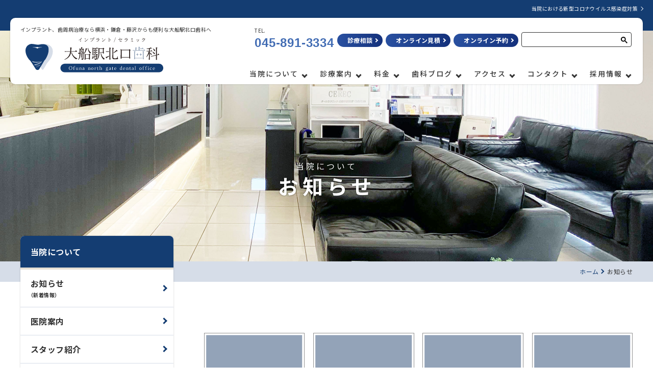

--- FILE ---
content_type: text/html; charset=UTF-8
request_url: https://www.sugiyama-dental.com/news/
body_size: 10679
content:
<!DOCTYPE html>
<html lang="ja">
<head>
	<meta charset="UTF-8">
	<meta name="viewport" content="width=device-width, initial-scale=1">
	<link rel="profile" href="http://gmpg.org/xfn/11">
	<meta name='robots' content='noindex, follow' />

	<!-- This site is optimized with the Yoast SEO plugin v26.7 - https://yoast.com/wordpress/plugins/seo/ -->
	<title>お知らせ アーカイブ | 大船駅北口歯科</title>
	<meta property="og:locale" content="ja_JP" />
	<meta property="og:type" content="website" />
	<meta property="og:title" content="お知らせ アーカイブ | 大船駅北口歯科" />
	<meta property="og:url" content="https://www.sugiyama-dental.com/news/" />
	<meta property="og:site_name" content="大船駅北口歯科" />
	<meta name="twitter:card" content="summary_large_image" />
	<script type="application/ld+json" class="yoast-schema-graph">{"@context":"https://schema.org","@graph":[{"@type":"CollectionPage","@id":"https://www.sugiyama-dental.com/news/","url":"https://www.sugiyama-dental.com/news/","name":"お知らせ アーカイブ | 大船駅北口歯科","isPartOf":{"@id":"https://www.sugiyama-dental.com/#website"},"breadcrumb":{"@id":"https://www.sugiyama-dental.com/news/#breadcrumb"},"inLanguage":"ja"},{"@type":"BreadcrumbList","@id":"https://www.sugiyama-dental.com/news/#breadcrumb","itemListElement":[{"@type":"ListItem","position":1,"name":"ホーム","item":"https://www.sugiyama-dental.com/"},{"@type":"ListItem","position":2,"name":"お知らせ"}]},{"@type":"WebSite","@id":"https://www.sugiyama-dental.com/#website","url":"https://www.sugiyama-dental.com/","name":"大船駅北口歯科","description":"","potentialAction":[{"@type":"SearchAction","target":{"@type":"EntryPoint","urlTemplate":"https://www.sugiyama-dental.com/?s={search_term_string}"},"query-input":{"@type":"PropertyValueSpecification","valueRequired":true,"valueName":"search_term_string"}}],"inLanguage":"ja"}]}</script>
	<!-- / Yoast SEO plugin. -->


<link rel='dns-prefetch' href='//fonts.googleapis.com' />
<link rel="alternate" type="application/rss+xml" title="大船駅北口歯科 &raquo; お知らせ フィード" href="https://www.sugiyama-dental.com/news/feed/" />
<style id='wp-img-auto-sizes-contain-inline-css' type='text/css'>
img:is([sizes=auto i],[sizes^="auto," i]){contain-intrinsic-size:3000px 1500px}
/*# sourceURL=wp-img-auto-sizes-contain-inline-css */
</style>
<style id='wp-emoji-styles-inline-css' type='text/css'>

	img.wp-smiley, img.emoji {
		display: inline !important;
		border: none !important;
		box-shadow: none !important;
		height: 1em !important;
		width: 1em !important;
		margin: 0 0.07em !important;
		vertical-align: -0.1em !important;
		background: none !important;
		padding: 0 !important;
	}
/*# sourceURL=wp-emoji-styles-inline-css */
</style>
<style id='wp-block-library-inline-css' type='text/css'>
:root{--wp-block-synced-color:#7a00df;--wp-block-synced-color--rgb:122,0,223;--wp-bound-block-color:var(--wp-block-synced-color);--wp-editor-canvas-background:#ddd;--wp-admin-theme-color:#007cba;--wp-admin-theme-color--rgb:0,124,186;--wp-admin-theme-color-darker-10:#006ba1;--wp-admin-theme-color-darker-10--rgb:0,107,160.5;--wp-admin-theme-color-darker-20:#005a87;--wp-admin-theme-color-darker-20--rgb:0,90,135;--wp-admin-border-width-focus:2px}@media (min-resolution:192dpi){:root{--wp-admin-border-width-focus:1.5px}}.wp-element-button{cursor:pointer}:root .has-very-light-gray-background-color{background-color:#eee}:root .has-very-dark-gray-background-color{background-color:#313131}:root .has-very-light-gray-color{color:#eee}:root .has-very-dark-gray-color{color:#313131}:root .has-vivid-green-cyan-to-vivid-cyan-blue-gradient-background{background:linear-gradient(135deg,#00d084,#0693e3)}:root .has-purple-crush-gradient-background{background:linear-gradient(135deg,#34e2e4,#4721fb 50%,#ab1dfe)}:root .has-hazy-dawn-gradient-background{background:linear-gradient(135deg,#faaca8,#dad0ec)}:root .has-subdued-olive-gradient-background{background:linear-gradient(135deg,#fafae1,#67a671)}:root .has-atomic-cream-gradient-background{background:linear-gradient(135deg,#fdd79a,#004a59)}:root .has-nightshade-gradient-background{background:linear-gradient(135deg,#330968,#31cdcf)}:root .has-midnight-gradient-background{background:linear-gradient(135deg,#020381,#2874fc)}:root{--wp--preset--font-size--normal:16px;--wp--preset--font-size--huge:42px}.has-regular-font-size{font-size:1em}.has-larger-font-size{font-size:2.625em}.has-normal-font-size{font-size:var(--wp--preset--font-size--normal)}.has-huge-font-size{font-size:var(--wp--preset--font-size--huge)}.has-text-align-center{text-align:center}.has-text-align-left{text-align:left}.has-text-align-right{text-align:right}.has-fit-text{white-space:nowrap!important}#end-resizable-editor-section{display:none}.aligncenter{clear:both}.items-justified-left{justify-content:flex-start}.items-justified-center{justify-content:center}.items-justified-right{justify-content:flex-end}.items-justified-space-between{justify-content:space-between}.screen-reader-text{border:0;clip-path:inset(50%);height:1px;margin:-1px;overflow:hidden;padding:0;position:absolute;width:1px;word-wrap:normal!important}.screen-reader-text:focus{background-color:#ddd;clip-path:none;color:#444;display:block;font-size:1em;height:auto;left:5px;line-height:normal;padding:15px 23px 14px;text-decoration:none;top:5px;width:auto;z-index:100000}html :where(.has-border-color){border-style:solid}html :where([style*=border-top-color]){border-top-style:solid}html :where([style*=border-right-color]){border-right-style:solid}html :where([style*=border-bottom-color]){border-bottom-style:solid}html :where([style*=border-left-color]){border-left-style:solid}html :where([style*=border-width]){border-style:solid}html :where([style*=border-top-width]){border-top-style:solid}html :where([style*=border-right-width]){border-right-style:solid}html :where([style*=border-bottom-width]){border-bottom-style:solid}html :where([style*=border-left-width]){border-left-style:solid}html :where(img[class*=wp-image-]){height:auto;max-width:100%}:where(figure){margin:0 0 1em}html :where(.is-position-sticky){--wp-admin--admin-bar--position-offset:var(--wp-admin--admin-bar--height,0px)}@media screen and (max-width:600px){html :where(.is-position-sticky){--wp-admin--admin-bar--position-offset:0px}}

/*# sourceURL=wp-block-library-inline-css */
</style><style id='global-styles-inline-css' type='text/css'>
:root{--wp--preset--aspect-ratio--square: 1;--wp--preset--aspect-ratio--4-3: 4/3;--wp--preset--aspect-ratio--3-4: 3/4;--wp--preset--aspect-ratio--3-2: 3/2;--wp--preset--aspect-ratio--2-3: 2/3;--wp--preset--aspect-ratio--16-9: 16/9;--wp--preset--aspect-ratio--9-16: 9/16;--wp--preset--color--black: #000000;--wp--preset--color--cyan-bluish-gray: #abb8c3;--wp--preset--color--white: #ffffff;--wp--preset--color--pale-pink: #f78da7;--wp--preset--color--vivid-red: #cf2e2e;--wp--preset--color--luminous-vivid-orange: #ff6900;--wp--preset--color--luminous-vivid-amber: #fcb900;--wp--preset--color--light-green-cyan: #7bdcb5;--wp--preset--color--vivid-green-cyan: #00d084;--wp--preset--color--pale-cyan-blue: #8ed1fc;--wp--preset--color--vivid-cyan-blue: #0693e3;--wp--preset--color--vivid-purple: #9b51e0;--wp--preset--gradient--vivid-cyan-blue-to-vivid-purple: linear-gradient(135deg,rgb(6,147,227) 0%,rgb(155,81,224) 100%);--wp--preset--gradient--light-green-cyan-to-vivid-green-cyan: linear-gradient(135deg,rgb(122,220,180) 0%,rgb(0,208,130) 100%);--wp--preset--gradient--luminous-vivid-amber-to-luminous-vivid-orange: linear-gradient(135deg,rgb(252,185,0) 0%,rgb(255,105,0) 100%);--wp--preset--gradient--luminous-vivid-orange-to-vivid-red: linear-gradient(135deg,rgb(255,105,0) 0%,rgb(207,46,46) 100%);--wp--preset--gradient--very-light-gray-to-cyan-bluish-gray: linear-gradient(135deg,rgb(238,238,238) 0%,rgb(169,184,195) 100%);--wp--preset--gradient--cool-to-warm-spectrum: linear-gradient(135deg,rgb(74,234,220) 0%,rgb(151,120,209) 20%,rgb(207,42,186) 40%,rgb(238,44,130) 60%,rgb(251,105,98) 80%,rgb(254,248,76) 100%);--wp--preset--gradient--blush-light-purple: linear-gradient(135deg,rgb(255,206,236) 0%,rgb(152,150,240) 100%);--wp--preset--gradient--blush-bordeaux: linear-gradient(135deg,rgb(254,205,165) 0%,rgb(254,45,45) 50%,rgb(107,0,62) 100%);--wp--preset--gradient--luminous-dusk: linear-gradient(135deg,rgb(255,203,112) 0%,rgb(199,81,192) 50%,rgb(65,88,208) 100%);--wp--preset--gradient--pale-ocean: linear-gradient(135deg,rgb(255,245,203) 0%,rgb(182,227,212) 50%,rgb(51,167,181) 100%);--wp--preset--gradient--electric-grass: linear-gradient(135deg,rgb(202,248,128) 0%,rgb(113,206,126) 100%);--wp--preset--gradient--midnight: linear-gradient(135deg,rgb(2,3,129) 0%,rgb(40,116,252) 100%);--wp--preset--font-size--small: 13px;--wp--preset--font-size--medium: 20px;--wp--preset--font-size--large: 36px;--wp--preset--font-size--x-large: 42px;--wp--preset--spacing--20: 0.44rem;--wp--preset--spacing--30: 0.67rem;--wp--preset--spacing--40: 1rem;--wp--preset--spacing--50: 1.5rem;--wp--preset--spacing--60: 2.25rem;--wp--preset--spacing--70: 3.38rem;--wp--preset--spacing--80: 5.06rem;--wp--preset--shadow--natural: 6px 6px 9px rgba(0, 0, 0, 0.2);--wp--preset--shadow--deep: 12px 12px 50px rgba(0, 0, 0, 0.4);--wp--preset--shadow--sharp: 6px 6px 0px rgba(0, 0, 0, 0.2);--wp--preset--shadow--outlined: 6px 6px 0px -3px rgb(255, 255, 255), 6px 6px rgb(0, 0, 0);--wp--preset--shadow--crisp: 6px 6px 0px rgb(0, 0, 0);}:where(.is-layout-flex){gap: 0.5em;}:where(.is-layout-grid){gap: 0.5em;}body .is-layout-flex{display: flex;}.is-layout-flex{flex-wrap: wrap;align-items: center;}.is-layout-flex > :is(*, div){margin: 0;}body .is-layout-grid{display: grid;}.is-layout-grid > :is(*, div){margin: 0;}:where(.wp-block-columns.is-layout-flex){gap: 2em;}:where(.wp-block-columns.is-layout-grid){gap: 2em;}:where(.wp-block-post-template.is-layout-flex){gap: 1.25em;}:where(.wp-block-post-template.is-layout-grid){gap: 1.25em;}.has-black-color{color: var(--wp--preset--color--black) !important;}.has-cyan-bluish-gray-color{color: var(--wp--preset--color--cyan-bluish-gray) !important;}.has-white-color{color: var(--wp--preset--color--white) !important;}.has-pale-pink-color{color: var(--wp--preset--color--pale-pink) !important;}.has-vivid-red-color{color: var(--wp--preset--color--vivid-red) !important;}.has-luminous-vivid-orange-color{color: var(--wp--preset--color--luminous-vivid-orange) !important;}.has-luminous-vivid-amber-color{color: var(--wp--preset--color--luminous-vivid-amber) !important;}.has-light-green-cyan-color{color: var(--wp--preset--color--light-green-cyan) !important;}.has-vivid-green-cyan-color{color: var(--wp--preset--color--vivid-green-cyan) !important;}.has-pale-cyan-blue-color{color: var(--wp--preset--color--pale-cyan-blue) !important;}.has-vivid-cyan-blue-color{color: var(--wp--preset--color--vivid-cyan-blue) !important;}.has-vivid-purple-color{color: var(--wp--preset--color--vivid-purple) !important;}.has-black-background-color{background-color: var(--wp--preset--color--black) !important;}.has-cyan-bluish-gray-background-color{background-color: var(--wp--preset--color--cyan-bluish-gray) !important;}.has-white-background-color{background-color: var(--wp--preset--color--white) !important;}.has-pale-pink-background-color{background-color: var(--wp--preset--color--pale-pink) !important;}.has-vivid-red-background-color{background-color: var(--wp--preset--color--vivid-red) !important;}.has-luminous-vivid-orange-background-color{background-color: var(--wp--preset--color--luminous-vivid-orange) !important;}.has-luminous-vivid-amber-background-color{background-color: var(--wp--preset--color--luminous-vivid-amber) !important;}.has-light-green-cyan-background-color{background-color: var(--wp--preset--color--light-green-cyan) !important;}.has-vivid-green-cyan-background-color{background-color: var(--wp--preset--color--vivid-green-cyan) !important;}.has-pale-cyan-blue-background-color{background-color: var(--wp--preset--color--pale-cyan-blue) !important;}.has-vivid-cyan-blue-background-color{background-color: var(--wp--preset--color--vivid-cyan-blue) !important;}.has-vivid-purple-background-color{background-color: var(--wp--preset--color--vivid-purple) !important;}.has-black-border-color{border-color: var(--wp--preset--color--black) !important;}.has-cyan-bluish-gray-border-color{border-color: var(--wp--preset--color--cyan-bluish-gray) !important;}.has-white-border-color{border-color: var(--wp--preset--color--white) !important;}.has-pale-pink-border-color{border-color: var(--wp--preset--color--pale-pink) !important;}.has-vivid-red-border-color{border-color: var(--wp--preset--color--vivid-red) !important;}.has-luminous-vivid-orange-border-color{border-color: var(--wp--preset--color--luminous-vivid-orange) !important;}.has-luminous-vivid-amber-border-color{border-color: var(--wp--preset--color--luminous-vivid-amber) !important;}.has-light-green-cyan-border-color{border-color: var(--wp--preset--color--light-green-cyan) !important;}.has-vivid-green-cyan-border-color{border-color: var(--wp--preset--color--vivid-green-cyan) !important;}.has-pale-cyan-blue-border-color{border-color: var(--wp--preset--color--pale-cyan-blue) !important;}.has-vivid-cyan-blue-border-color{border-color: var(--wp--preset--color--vivid-cyan-blue) !important;}.has-vivid-purple-border-color{border-color: var(--wp--preset--color--vivid-purple) !important;}.has-vivid-cyan-blue-to-vivid-purple-gradient-background{background: var(--wp--preset--gradient--vivid-cyan-blue-to-vivid-purple) !important;}.has-light-green-cyan-to-vivid-green-cyan-gradient-background{background: var(--wp--preset--gradient--light-green-cyan-to-vivid-green-cyan) !important;}.has-luminous-vivid-amber-to-luminous-vivid-orange-gradient-background{background: var(--wp--preset--gradient--luminous-vivid-amber-to-luminous-vivid-orange) !important;}.has-luminous-vivid-orange-to-vivid-red-gradient-background{background: var(--wp--preset--gradient--luminous-vivid-orange-to-vivid-red) !important;}.has-very-light-gray-to-cyan-bluish-gray-gradient-background{background: var(--wp--preset--gradient--very-light-gray-to-cyan-bluish-gray) !important;}.has-cool-to-warm-spectrum-gradient-background{background: var(--wp--preset--gradient--cool-to-warm-spectrum) !important;}.has-blush-light-purple-gradient-background{background: var(--wp--preset--gradient--blush-light-purple) !important;}.has-blush-bordeaux-gradient-background{background: var(--wp--preset--gradient--blush-bordeaux) !important;}.has-luminous-dusk-gradient-background{background: var(--wp--preset--gradient--luminous-dusk) !important;}.has-pale-ocean-gradient-background{background: var(--wp--preset--gradient--pale-ocean) !important;}.has-electric-grass-gradient-background{background: var(--wp--preset--gradient--electric-grass) !important;}.has-midnight-gradient-background{background: var(--wp--preset--gradient--midnight) !important;}.has-small-font-size{font-size: var(--wp--preset--font-size--small) !important;}.has-medium-font-size{font-size: var(--wp--preset--font-size--medium) !important;}.has-large-font-size{font-size: var(--wp--preset--font-size--large) !important;}.has-x-large-font-size{font-size: var(--wp--preset--font-size--x-large) !important;}
/*# sourceURL=global-styles-inline-css */
</style>

<style id='classic-theme-styles-inline-css' type='text/css'>
/*! This file is auto-generated */
.wp-block-button__link{color:#fff;background-color:#32373c;border-radius:9999px;box-shadow:none;text-decoration:none;padding:calc(.667em + 2px) calc(1.333em + 2px);font-size:1.125em}.wp-block-file__button{background:#32373c;color:#fff;text-decoration:none}
/*# sourceURL=/wp-includes/css/classic-themes.min.css */
</style>
<link rel='stylesheet' id='style-css' href='https://www.sugiyama-dental.com/wp-content/themes/oofuna/style.css' type='text/css' media='all' />
<link rel='stylesheet' id='add_google_fonts-css' href='https://fonts.googleapis.com/css2?family=Noto+Sans+JP%3Awght%40100%3B300%3B400%3B500%3B700%3B900&#038;display=swap&#038;ver=6.9' type='text/css' media='all' />
<link rel='stylesheet' id='dashicons-css' href='https://www.sugiyama-dental.com/wp-includes/css/dashicons.min.css' type='text/css' media='all' />
<script type="text/javascript" src="https://www.sugiyama-dental.com/wp-includes/js/jquery/jquery.min.js" id="jquery-core-js"></script>
<script type="text/javascript" src="https://www.sugiyama-dental.com/wp-includes/js/jquery/jquery-migrate.min.js" id="jquery-migrate-js"></script>
<script type="text/javascript" src="https://www.sugiyama-dental.com/wp-content/themes/oofuna/js/custom-script.js" id="custom-script-js"></script>
<link rel="https://api.w.org/" href="https://www.sugiyama-dental.com/wp-json/" /><link rel="EditURI" type="application/rsd+xml" title="RSD" href="https://www.sugiyama-dental.com/xmlrpc.php?rsd" />
<meta name="generator" content="WordPress 6.9" />
<link rel="llms-sitemap" href="https://www.sugiyama-dental.com/llms.txt" />
		<style type="text/css" id="wp-custom-css">
			/* 230323追加 */
div.input-hidden {
text-align: center;
font-weight: bold;
font-size: 1.5em;
color: #ff0000;
}
div.confirm-hidden {
text-align: center;
font-size: 1.5em;
}		</style>
			
	<!-- slick -->
	<link rel="stylesheet" type="text/css" href="https://www.sugiyama-dental.com/wp-content/themes/oofuna/dist/slick/slick.css" media="screen" />
	<link rel="stylesheet" type="text/css" href="https://www.sugiyama-dental.com/wp-content/themes/oofuna/dist/slick/slick-theme.css" media="screen" />
	<script src="https://www.sugiyama-dental.com/wp-content/themes/oofuna/dist/slick/slick.min.js"></script>
	<!-- /slick -->

<script src="https://kit.fontawesome.com/d107e615a7.js" crossorigin="anonymous"></script>

</head>
<body class="archive post-type-archive post-type-archive-news wp-theme-oofuna oofuna">

<nav class="fixed_header">
<section class="gmenublock">
<ul class="gmenu">
<!--<li><a href="https://lin.ee/YjmOsNN" target="_blank" rel="noreferrer">
<p><i class="fa-brands fa-line"></i></p>
<span>LINE診療相談</span></a></li>-->
<li><a href="https://www.sugiyama-dental.com/inquire/">
<p><i class="fa-solid fa-comment-medical"></i></p>
<span>診療相談</span></a></li>
<li><a href="https://www.sugiyama-dental.com/online/">
<p><i class="fa-solid fa-file"></i></p>
<span>オンライン見積</span></a></li>
<li><a href="https://ssl.haisha-yoyaku.jp/m2964422/login/serviceAppoint/index?SITE_CODE=epark&_ga=2.73021843.1291987110.1617147991-512923594.1617017282" target="_blank" rel="noreferrer">
<p><i class="fa-solid fa-hospital-user"></i></p>
<span>オンライン予約</span></a></li>
</ul>
</section>
</nav>

	<div class="wrapper" id="wrapper">

		<div class="header-information">
			<a href="https://www.sugiyama-dental.com/measures/">当院における新型コロナウイルス感染症対策</a>
		</div>

		<header id="header" class="DownMove">
			<div class="header-left">
				<h1 class="header-left__text">インプラント、歯周病治療なら横浜・鎌倉・藤沢からも便利な大船駅北口歯科へ</h1>
			  <a href="https://www.sugiyama-dental.com/" rel="home" class="site-logo is-head">
		  		<img src="https://www.sugiyama-dental.com/wp-content/themes/oofuna/images/common/site-logo.svg" alt="大船駅北口歯科ロゴ" />
  			</a>
			</div>

			<nav class="g-nav">
				<ul class="g-nav-buttons">
					<li class="g-nav-buttons__tel">
						<span>TEL.</span>
						<span><a href="tel:0458913334">045-891-3334</a></span>					
					</li>
					<!--<li><a href="https://lin.ee/YjmOsNN" class="button is-nav" target="_blank">LINE診療相談</a></li>-->
					<li><a href="https://www.sugiyama-dental.com/inquire/" class="button is-nav">診療相談</a></li>
					<li><a href="https://www.sugiyama-dental.com/online/" class="button is-nav">オンライン見積</a></li>
					<li><a href="https://ssl.haisha-yoyaku.jp/m2964422/login/serviceAppoint/index?SITE_CODE=epark&_ga=2.73021843.1291987110.1617147991-512923594.1617017282" class="button is-nav" target="_blank">オンライン予約</a></li>
					<li>
						<script async src="https://cse.google.com/cse.js?cx=68151eac2ba2eb24c"></script><div class="gcse-searchbox-only"></div>
					</li>
				</ul>

				<div class="g-nav-list">
					<ul class="g-nav-content">
						<li class="has-child"><a href="#">当院について</a>
							<ul>
								<li><a href="https://www.sugiyama-dental.com/news/">お知らせ<span>（新着情報）</span></a></li>
								<li><a href="https://www.sugiyama-dental.com/photo/">医院案内</a></li>
								<li><a href="https://www.sugiyama-dental.com/staff/">スタッフ紹介</a></li>
								<li><a href="https://www.sugiyama-dental.com/reason/">大船駅北口歯科が選ばれる理由</a></li>
								<li><a href="https://www.sugiyama-dental.com/infection/">感染症予防対策</a></li>
								<li><a href="https://www.sugiyama-dental.com/toothfairy/">当医院のボランティア活動</a></li>
							</ul>
						</li>

						<li class="has-child"><a href="#">診療案内</a>
							<ul>
								<li><a href="https://www.sugiyama-dental.com/implant/">インプラント治療</a></li>
								<li><a href="https://www.sugiyama-dental.com/shisyubyou/">歯周病治療</a></li>
								<li>
									<a href="https://www.sugiyama-dental.com/allergy/">
										審美<span>［オールセラミック/金属アレルギー外来］</span>
									</a></li>
								<li><a href="https://www.sugiyama-dental.com/mushiba/">虫歯治療</a></li>
								<li><a href="https://www.sugiyama-dental.com/yobou/">予防歯科、PMTC</a></li>
								<li><a href="https://www.sugiyama-dental.com/ireba/">入れ歯</a></li>
								<li><a href="https://www.sugiyama-dental.com/siga/">自家歯牙移植</a></li>
								<li><a href="https://www.sugiyama-dental.com/kosyu/">口臭外来</a></li>
								<li><a href="https://www.sugiyama-dental.com/kitsuen/top.html">歯科医師の視点からみる喫煙</a></li>
								<li><a href="https://www.sugiyama-dental.com/faq/">よくある質問</a></li>
								<li><a href="https://www.sugiyama-dental.com/implant/m_ind122.html/">用語集</a></li>
							</ul>
						</li>

						<li class="has-child"><a href="#">料金</a>
							<ul>
								<li><a href="https://www.sugiyama-dental.com/dental_loan/">デンタルローン</a></li>
								<li><a href="https://www.sugiyama-dental.com/ryoukin/">料金表</a></li>
								<li><a href="https://www.sugiyama-dental.com/koujyo/">医療費控除</a></li>
							</ul>
						</li>

						<li class="has-child"><a href="#">歯科ブログ</a>
							<ul>
								<li><a href="https://www.sugiyama-dental.com/blog/">歯科ブログ</a></li>
								<li><a href="https://www.sugiyama-dental.com/knowledge/">歯の知識</a></li>
							</ul>
						</li>

						<li class="has-child"><a href="#">アクセス</a>
							<ul>
								<li><a href="https://www.sugiyama-dental.com/access/">病院へのアクセス</a></li>
								<li><a href="https://www.sugiyama-dental.com/from_chigasaki/">茅ヶ崎からのアクセス方法</a></li>
								<li><a href="https://www.sugiyama-dental.com/from_fujisawa/">藤沢からのアクセス方法</a></li>
								<li><a href="https://www.sugiyama-dental.com/from_hiratsuka/">平塚からのアクセス方法</a></li>
								<li><a href="https://www.sugiyama-dental.com/from_hongodai/">本郷台からのアクセス方法</a></li>
								<li><a href="https://www.sugiyama-dental.com/from_kamakura/">鎌倉からのアクセス方法</a></li>
								<li><a href="https://www.sugiyama-dental.com/from_konandai/">港南台からのアクセス方法</a></li>
								<li><a href="https://www.sugiyama-dental.com/from_oiso/">大磯からのアクセス方法</a></li>
								<li><a href="https://www.sugiyama-dental.com/from_totsuka/">戸塚からのアクセス方法</a></li>
								<li><a href="https://www.sugiyama-dental.com/from_tsujido/">辻堂からのアクセス方法</a></li>
								<li><a href="https://www.sugiyama-dental.com/from_yokodai/">洋光台からのアクセス方法</a></li>
								<li><a href="https://www.sugiyama-dental.com/from_zushi/">逗子からのアクセス方法</a></li>
							</ul>
						</li>

						<li class="has-child"><a href="#">コンタクト</a>
							<ul>
								<li><a href="https://ssl.haisha-yoyaku.jp/m2964422/login/serviceAppoint/index?SITE_CODE=epark&_ga=2.73021843.1291987110.1617147991-512923594.1617017282" target="_blank">ご予約</a></li>
								<li><a href="https://www.sugiyama-dental.com/inquire/">ご相談フォーム</a></li>
								<li><a href="https://www.sugiyama-dental.com/consaul/">インプラント無料相談</a></li>
								<li><a href="https://www.sugiyama-dental.com/online/">インプラントオンライン見積</a></li>
							</ul>
						</li>

						<li class="has-child"><a href="#">採用情報</a>
							<ul class="last">
								<li><a href="https://www.sugiyama-dental.com/recruit/">求人案内</a></li>
							</ul>
						</li>
					</ul>
				</div>
			</nav>
		</header>

		<div class="g-nav-openbtn"><div class="openbtn-area"><span></span><span></span><span></span></div></div>
		<div class="open-btn"></div>

		<div class="content">
	<div class="header-image is-about-clinic">
		<div class="header-title">
			<div class="header-title__sub">当院について</div>
			<h2 class="header-title__title">お知らせ</h2>
		</div>
	</div><!-- .header-image -->
















<div class="breadcrumbs__wrapper">
  <div class="breadcrumbs" typeof="BreadcrumbList" itemscope itemtype="http://data-vocabulary.org/Breadcrumb" vocab="http://schema.org/">
    <div class="inner is-breadcrumbs">
      <div class="breadcrumbs-list">
        <span property="itemListElement" typeof="ListItem">
<a property="item" typeof="WebPage" title="大船駅北口歯科へ移動" href="https://www.sugiyama-dental.com" class="home">
<span property="name">ホーム</span></a>
<meta property="position" content="1"></span><span property="itemListElement" typeof="ListItem"><span property="name" class="archive post-news-archive current-item">お知らせ</span><meta property="url" content="https://www.sugiyama-dental.com/news/"><meta property="position" content="2"></span>      </div>
    </div>
  </div><!-- .breadcrumbs -->
</div>

<div class="inner is-column">
	<div class="side-wrap">
	<div class="side-navi" role="complementary" itemscope="itemscope" itemtype="http://schema.org/WPSideBar">
		<h2 class="side-navi__title">
			<span>当院について</span>
		</h2>
		<ul class="side-navi__list">
			<li><a href="https://www.sugiyama-dental.com/news/">お知らせ<span>（新着情報）</span></a></li>
			<li><a href="https://www.sugiyama-dental.com/photo/">医院案内</a></li>
			<li><a href="https://www.sugiyama-dental.com/staff/">スタッフ紹介</a></li>
			<li><a href="https://www.sugiyama-dental.com/reason/">大船駅北口歯科が選ばれる理由</a></li>
			<li><a href="https://www.sugiyama-dental.com/infection/">感染症予防対策</a></li>
			<li><a href="https://www.sugiyama-dental.com/toothfairy/">当医院のボランティア活動</a></li>
		</ul>
	</div><!-- .side-navi -->

			<div class="sub-side-navi">
			<h2 class="sub-side-navi__title">
				カテゴリー
			</h2>
			<ul class="sub-side-navi__list desc">
				<li><a href="https://www.sugiyama-dental.com/news/news-cat/monitor/">モニター募集</a></li><li><a href="https://www.sugiyama-dental.com/news/news-cat/closed-days/">休診日案内</a></li><li><a href="https://www.sugiyama-dental.com/news/news-cat/announcement/">告知</a></li>			</ul>
		</div><!-- .sub-side-navi -->
	
</div>
	<div class="main-content">
		<h2 class="main-content__title">
					</h2>
		<div class="line-content-wrap">
							<div class="line-content zoomIn">
					<div class="line-content__image mask">
						<a href="https://www.sugiyama-dental.com/news/closed-days/%ef%bc%92%ef%bc%90%ef%bc%92%ef%bc%95%e5%b9%b4-%e5%b9%b4%e6%9c%ab%e5%b9%b4%e5%a7%8b%e4%bc%91%e8%a8%ba%e6%a1%88%e5%86%85/">
														<img src="https://www.sugiyama-dental.com/wp-content/themes/oofuna/images/common/no-image.png" alt="no-image" />
													</a>						
					</div>
					<div class="line-content-title">
						<div class="line-content-title__date">2025年10月12日</div>
						<div class="line-content-title__tag">休診日案内</div>					</div>
					<div class="line-text">
						<a href="https://www.sugiyama-dental.com/news/closed-days/%ef%bc%92%ef%bc%90%ef%bc%92%ef%bc%95%e5%b9%b4-%e5%b9%b4%e6%9c%ab%e5%b9%b4%e5%a7%8b%e4%bc%91%e8%a8%ba%e6%a1%88%e5%86%85/">
							２０２５年 年末年始休診案内						</a>
					</div>
				</div><!-- .line-content -->
							<div class="line-content zoomIn">
					<div class="line-content__image mask">
						<a href="https://www.sugiyama-dental.com/news/closed-days/2025summer-holiday/">
														<img src="https://www.sugiyama-dental.com/wp-content/themes/oofuna/images/common/no-image.png" alt="no-image" />
													</a>						
					</div>
					<div class="line-content-title">
						<div class="line-content-title__date">2025年7月21日</div>
						<div class="line-content-title__tag">休診日案内</div>					</div>
					<div class="line-text">
						<a href="https://www.sugiyama-dental.com/news/closed-days/2025summer-holiday/">
							2025夏期休診案内						</a>
					</div>
				</div><!-- .line-content -->
							<div class="line-content zoomIn">
					<div class="line-content__image mask">
						<a href="https://www.sugiyama-dental.com/news/closed-days/2025%e3%82%b4%e3%83%bc%e3%83%ab%e3%83%87%e3%83%b3%e3%82%a6%e3%82%a4%e3%83%bc%e3%82%af%e4%bc%91%e8%a8%ba%e6%a1%88%e5%86%85/">
														<img src="https://www.sugiyama-dental.com/wp-content/themes/oofuna/images/common/no-image.png" alt="no-image" />
													</a>						
					</div>
					<div class="line-content-title">
						<div class="line-content-title__date">2025年3月11日</div>
						<div class="line-content-title__tag">休診日案内</div>					</div>
					<div class="line-text">
						<a href="https://www.sugiyama-dental.com/news/closed-days/2025%e3%82%b4%e3%83%bc%e3%83%ab%e3%83%87%e3%83%b3%e3%82%a6%e3%82%a4%e3%83%bc%e3%82%af%e4%bc%91%e8%a8%ba%e6%a1%88%e5%86%85/">
							2025ゴールデンウイーク休診案内						</a>
					</div>
				</div><!-- .line-content -->
							<div class="line-content zoomIn">
					<div class="line-content__image mask">
						<a href="https://www.sugiyama-dental.com/news/closed-days/%e5%b9%b4%e6%9c%ab%e5%b9%b4%e5%a7%8b%e4%bc%91%e8%a8%ba%e6%a1%88%e5%86%85-2/">
														<img src="https://www.sugiyama-dental.com/wp-content/themes/oofuna/images/common/no-image.png" alt="no-image" />
													</a>						
					</div>
					<div class="line-content-title">
						<div class="line-content-title__date">2024年11月29日</div>
						<div class="line-content-title__tag">休診日案内</div>					</div>
					<div class="line-text">
						<a href="https://www.sugiyama-dental.com/news/closed-days/%e5%b9%b4%e6%9c%ab%e5%b9%b4%e5%a7%8b%e4%bc%91%e8%a8%ba%e6%a1%88%e5%86%85-2/">
							年末年始休診案内						</a>
					</div>
				</div><!-- .line-content -->
							<div class="line-content zoomIn">
					<div class="line-content__image mask">
						<a href="https://www.sugiyama-dental.com/news/closed-days/2024%e5%a4%8f%e6%9c%9f%e4%bc%91%e8%a8%ba%e6%a1%88%e5%86%85/">
														<img src="https://www.sugiyama-dental.com/wp-content/themes/oofuna/images/common/no-image.png" alt="no-image" />
													</a>						
					</div>
					<div class="line-content-title">
						<div class="line-content-title__date">2024年8月5日</div>
						<div class="line-content-title__tag">休診日案内</div>					</div>
					<div class="line-text">
						<a href="https://www.sugiyama-dental.com/news/closed-days/2024%e5%a4%8f%e6%9c%9f%e4%bc%91%e8%a8%ba%e6%a1%88%e5%86%85/">
							2024夏期休診案内						</a>
					</div>
				</div><!-- .line-content -->
							<div class="line-content zoomIn">
					<div class="line-content__image mask">
						<a href="https://www.sugiyama-dental.com/news/closed-days/2024%e5%b9%b4%e3%82%b4%e3%83%bc%e3%83%87%e3%83%b3%e3%82%a6%e3%82%a4%e3%83%bc%e3%82%af%e4%bc%91%e8%a8%ba%e6%a1%88%e5%86%85/">
														<img src="https://www.sugiyama-dental.com/wp-content/themes/oofuna/images/common/no-image.png" alt="no-image" />
													</a>						
					</div>
					<div class="line-content-title">
						<div class="line-content-title__date">2024年4月1日</div>
						<div class="line-content-title__tag">休診日案内</div>					</div>
					<div class="line-text">
						<a href="https://www.sugiyama-dental.com/news/closed-days/2024%e5%b9%b4%e3%82%b4%e3%83%bc%e3%83%87%e3%83%b3%e3%82%a6%e3%82%a4%e3%83%bc%e3%82%af%e4%bc%91%e8%a8%ba%e6%a1%88%e5%86%85/">
							2024年ゴーデンウイーク休診案内						</a>
					</div>
				</div><!-- .line-content -->
							<div class="line-content zoomIn">
					<div class="line-content__image mask">
						<a href="https://www.sugiyama-dental.com/news/closed-days/%e5%b9%b4%e6%9c%ab%e5%b9%b4%e5%a7%8b%e4%bc%91%e8%a8%ba%e6%a1%88%e5%86%85/">
														<img src="https://www.sugiyama-dental.com/wp-content/themes/oofuna/images/common/no-image.png" alt="no-image" />
													</a>						
					</div>
					<div class="line-content-title">
						<div class="line-content-title__date">2023年12月4日</div>
						<div class="line-content-title__tag">休診日案内</div>					</div>
					<div class="line-text">
						<a href="https://www.sugiyama-dental.com/news/closed-days/%e5%b9%b4%e6%9c%ab%e5%b9%b4%e5%a7%8b%e4%bc%91%e8%a8%ba%e6%a1%88%e5%86%85/">
							年末年始休診案内						</a>
					</div>
				</div><!-- .line-content -->
							<div class="line-content zoomIn">
					<div class="line-content__image mask">
						<a href="https://www.sugiyama-dental.com/news/closed-days/%e5%a4%8f%e5%ad%a3%e4%bc%91%e8%a8%ba%e6%a1%88%e5%86%85/">
														<img src="https://www.sugiyama-dental.com/wp-content/themes/oofuna/images/common/no-image.png" alt="no-image" />
													</a>						
					</div>
					<div class="line-content-title">
						<div class="line-content-title__date">2023年7月24日</div>
						<div class="line-content-title__tag">休診日案内</div>					</div>
					<div class="line-text">
						<a href="https://www.sugiyama-dental.com/news/closed-days/%e5%a4%8f%e5%ad%a3%e4%bc%91%e8%a8%ba%e6%a1%88%e5%86%85/">
							夏季休診案内						</a>
					</div>
				</div><!-- .line-content -->
							<div class="line-content zoomIn">
					<div class="line-content__image mask">
						<a href="https://www.sugiyama-dental.com/news/closed-days/%ef%bc%95%e6%9c%88%ef%bc%92%ef%bc%96%e6%97%a5%e3%80%9c%ef%bc%92%ef%bc%97%e6%97%a5%e4%bc%91%e8%a8%ba%e6%a1%88%e5%86%85/">
														<img src="https://www.sugiyama-dental.com/wp-content/themes/oofuna/images/common/no-image.png" alt="no-image" />
													</a>						
					</div>
					<div class="line-content-title">
						<div class="line-content-title__date">2023年5月25日</div>
						<div class="line-content-title__tag">休診日案内</div>					</div>
					<div class="line-text">
						<a href="https://www.sugiyama-dental.com/news/closed-days/%ef%bc%95%e6%9c%88%ef%bc%92%ef%bc%96%e6%97%a5%e3%80%9c%ef%bc%92%ef%bc%97%e6%97%a5%e4%bc%91%e8%a8%ba%e6%a1%88%e5%86%85/">
							５月２６日〜２７日休診案内						</a>
					</div>
				</div><!-- .line-content -->
							<div class="line-content zoomIn">
					<div class="line-content__image mask">
						<a href="https://www.sugiyama-dental.com/news/closed-days/%e3%82%b4%e3%83%bc%e3%83%ab%e3%83%87%e3%83%b3%e3%82%a6%e3%82%a4%e3%83%bc%e3%82%af%e6%9c%9f%e9%96%93%e4%bc%91%e8%a8%ba%e3%81%ae%e3%81%8a%e7%9f%a5%e3%82%89%e3%81%9b/">
														<img src="https://www.sugiyama-dental.com/wp-content/themes/oofuna/images/common/no-image.png" alt="no-image" />
													</a>						
					</div>
					<div class="line-content-title">
						<div class="line-content-title__date">2023年3月23日</div>
						<div class="line-content-title__tag">休診日案内</div>					</div>
					<div class="line-text">
						<a href="https://www.sugiyama-dental.com/news/closed-days/%e3%82%b4%e3%83%bc%e3%83%ab%e3%83%87%e3%83%b3%e3%82%a6%e3%82%a4%e3%83%bc%e3%82%af%e6%9c%9f%e9%96%93%e4%bc%91%e8%a8%ba%e3%81%ae%e3%81%8a%e7%9f%a5%e3%82%89%e3%81%9b/">
							ゴールデンウイーク期間休診のお知らせ						</a>
					</div>
				</div><!-- .line-content -->
							<div class="line-content zoomIn">
					<div class="line-content__image mask">
						<a href="https://www.sugiyama-dental.com/news/announcement/renewal/">
														<img src="https://www.sugiyama-dental.com/wp-content/themes/oofuna/images/common/no-image.png" alt="no-image" />
													</a>						
					</div>
					<div class="line-content-title">
						<div class="line-content-title__date">2023年3月3日</div>
						<div class="line-content-title__tag">告知</div>					</div>
					<div class="line-text">
						<a href="https://www.sugiyama-dental.com/news/announcement/renewal/">
							ホームページリニューアルのお知らせ						</a>
					</div>
				</div><!-- .line-content -->
							<div class="line-content zoomIn">
					<div class="line-content__image mask">
						<a href="https://www.sugiyama-dental.com/implant/103.html">
														<img src="https://www.sugiyama-dental.com/wp-content/themes/oofuna/images/common/no-image.png" alt="no-image" />
													</a>						
					</div>
					<div class="line-content-title">
						<div class="line-content-title__date">2022年8月10日</div>
						<div class="line-content-title__tag">モニター募集</div>					</div>
					<div class="line-text">
						<a href="https://www.sugiyama-dental.com/implant/103.html">
							インプラントモニター募集						</a>
					</div>
				</div><!-- .line-content -->
							<div class="line-content zoomIn">
					<div class="line-content__image mask">
						<a href="https://www.sugiyama-dental.com/news/closed-days/new-year-holiday-season/">
														<img src="https://www.sugiyama-dental.com/wp-content/themes/oofuna/images/common/no-image.png" alt="no-image" />
													</a>						
					</div>
					<div class="line-content-title">
						<div class="line-content-title__date">2021年12月24日</div>
						<div class="line-content-title__tag">休診日案内</div>					</div>
					<div class="line-text">
						<a href="https://www.sugiyama-dental.com/news/closed-days/new-year-holiday-season/">
							年末年始の休診案内						</a>
					</div>
				</div><!-- .line-content -->
							<div class="line-content zoomIn">
					<div class="line-content__image mask">
						<a href="https://www.sugiyama-dental.com/implant/implant-monitor.html">
														<img src="https://www.sugiyama-dental.com/wp-content/themes/oofuna/images/common/no-image.png" alt="no-image" />
													</a>						
					</div>
					<div class="line-content-title">
						<div class="line-content-title__date">2021年7月21日</div>
						<div class="line-content-title__tag">モニター募集</div>					</div>
					<div class="line-text">
						<a href="https://www.sugiyama-dental.com/implant/implant-monitor.html">
							期間限定インプラント30％割引（手術費用）モニター募集						</a>
					</div>
				</div><!-- .line-content -->
							<div class="line-content zoomIn">
					<div class="line-content__image mask">
						<a href="https://www.sugiyama-dental.com/news/closed-days/kaki-2021/">
														<img src="https://www.sugiyama-dental.com/wp-content/themes/oofuna/images/common/no-image.png" alt="no-image" />
													</a>						
					</div>
					<div class="line-content-title">
						<div class="line-content-title__date">2021年7月9日</div>
						<div class="line-content-title__tag">休診日案内</div>					</div>
					<div class="line-text">
						<a href="https://www.sugiyama-dental.com/news/closed-days/kaki-2021/">
							夏季休診案内（2021年度）						</a>
					</div>
				</div><!-- .line-content -->
							<div class="line-content zoomIn">
					<div class="line-content__image mask">
						<a href="https://www.sugiyama-dental.com/news/announcement/line%e3%82%a2%e3%82%ab%e3%82%a6%e3%83%b3%e3%83%88%e5%a4%89%e6%9b%b4/">
														<img src="https://www.sugiyama-dental.com/wp-content/themes/oofuna/images/common/no-image.png" alt="no-image" />
													</a>						
					</div>
					<div class="line-content-title">
						<div class="line-content-title__date">2021年4月1日</div>
						<div class="line-content-title__tag">告知</div>					</div>
					<div class="line-text">
						<a href="https://www.sugiyama-dental.com/news/announcement/line%e3%82%a2%e3%82%ab%e3%82%a6%e3%83%b3%e3%83%88%e5%a4%89%e6%9b%b4/">
							LINEアカウント変更						</a>
					</div>
				</div><!-- .line-content -->
					</div><!-- .line-content-wrap -->
		<div class='wp-pagenavi' role='navigation'>
<span class='pages'>1 / 3</span><span aria-current='page' class='current'>1</span><a class="page larger" title="ページ 2" href="https://www.sugiyama-dental.com/news/page/2/">2</a><span class='extend'>...</span><a class="nextpostslink" rel="next" aria-label="次のページ" href="https://www.sugiyama-dental.com/news/page/2/">»</a><a class="last" aria-label="Last Page" href="https://www.sugiyama-dental.com/news/page/3/">最後 »</a>
</div>	</div><!-- .main-content -->
</div><!-- .inner -->


	</div><!-- .site-content -->

  <p class="page-top"><a href="#"><span></span></a></p> 

	<footer id="footer" role="contentinfo" itemscope="itemscope" itemtype="http://schema.org/WPFooter" class="footer">
		<div class="footer-inner">
		  <a href="https://www.sugiyama-dental.com/" rel="home">
		  	<img src="https://www.sugiyama-dental.com/wp-content/themes/oofuna/images/footer/site-logo.svg" alt="大船駅北口歯科ロゴ" class="footer-inner-logo" />
		  </a>
	  	<div class="footer-inner-list">
				<ul>
	        <li itemprop="url">
	        	<span>当院について</span>
			      <ul>
			        <li><a href="https://www.sugiyama-dental.com/news/">お知らせ</a></li>
			        <li><a href="https://www.sugiyama-dental.com/photo/">医院案内</a></li>
			        <li><a href="https://www.sugiyama-dental.com/staff/">スタッフ紹介</a></li>
							<li><a href="https://www.sugiyama-dental.com/reason/">大船駅北口歯科が選ばれる理由</a></li>
			        <li><a href="https://www.sugiyama-dental.com/infection/">感染症予防対策</a></li>
			        <li><a href="https://www.sugiyama-dental.com/toothfairy/">当医院のボランティア活動</a></li>
			      </ul>
	        </li>
				</ul>
				<ul>
	        <li itemprop="url">
	        	<span>診療案内</span>
			      <ul>
			        <li><a href="https://www.sugiyama-dental.com/implant/">インプラント治療</a></li>
			        <li><a href="https://www.sugiyama-dental.com/shisyubyou/">歯周病治療</a></li>
			        <li><a href="https://www.sugiyama-dental.com/allergy/">審美<br>［オールセラミック/金属アレルギー外来］</a></li>
			        <li><a href="https://www.sugiyama-dental.com/mushiba/">虫歯治療</a></li>
			        <li><a href="https://www.sugiyama-dental.com/yobou/">予防歯科、PMTC</a></li>
			        <li><a href="https://www.sugiyama-dental.com/ireba/">入れ歯</a></li>
			        <li><a href="https://www.sugiyama-dental.com/siga/">自家歯牙移植</a></li>
			        <li><a href="https://www.sugiyama-dental.com/kosyu/">口臭外来</a></li>
			        <li><a href="https://www.sugiyama-dental.com/kitsuen/top.html">歯科医師の視点からみる喫煙</a></li>
			        <li><a href="https://www.sugiyama-dental.com/faq/">よくある質問</a></li>
			        <li><a href="https://www.sugiyama-dental.com/implant/m_ind122.html/">用語集</a></li>
			      </ul>
	        </li>
				</ul>
				<ul>
	        <li itemprop="url">
	        	<span>料金</span>
			      <ul>
							<li><a href="https://www.sugiyama-dental.com/dental_loan/">デンタルローン</a></li>
							<li><a href="https://www.sugiyama-dental.com/ryoukin/">料金表</a></li>
							<li><a href="https://www.sugiyama-dental.com/koujyo/">医療費控除</a></li>
			      </ul>
	        </li>
				</ul>
				<ul>
	        <li itemprop="url">
	        	<span>歯科ブログ</span>
			      <ul>
			        <li><a href="https://www.sugiyama-dental.com/blog/">歯科ブログ</a></li>
			        <li><a href="https://www.sugiyama-dental.com/knowledge/">歯の知識</a></li>
			      </ul>
	        </li>
				</ul>
				<ul>
	        <li itemprop="url">
	        	<span>アクセス</span>
			      <ul>
							<li><a href="https://www.sugiyama-dental.com/access/">病院へのアクセス</a></li>
							<li><a href="https://www.sugiyama-dental.com/from_chigasaki/">茅ヶ崎からのアクセス方法</a></li>
							<li><a href="https://www.sugiyama-dental.com/from_fujisawa/">藤沢からのアクセス方法</a></li>
							<li><a href="https://www.sugiyama-dental.com/from_hiratsuka/">平塚からのアクセス方法</a></li>
							<li><a href="https://www.sugiyama-dental.com/from_hongodai/">本郷台からのアクセス方法</a></li>
							<li><a href="https://www.sugiyama-dental.com/from_kamakura/">鎌倉からのアクセス方法</a></li>
							<li><a href="https://www.sugiyama-dental.com/from_konandai/">港南台からのアクセス方法</a></li>
							<li><a href="https://www.sugiyama-dental.com/from_oiso/">大磯からのアクセス方法</a></li>
							<li><a href="https://www.sugiyama-dental.com/from_totsuka/">戸塚からのアクセス方法</a></li>
							<li><a href="https://www.sugiyama-dental.com/from_tsujido/">辻堂からのアクセス方法</a></li>
							<li><a href="https://www.sugiyama-dental.com/from_yokodai/">洋光台からのアクセス方法</a></li>
							<li><a href="https://www.sugiyama-dental.com/from_zushi/">逗子からのアクセス方法</a></li>
			      </ul>
	        </li>
				</ul>
				<ul>
	        <li itemprop="url">
	        	<span>コンタクト</span>
			      <ul>
			        <li><a href="https://ssl.haisha-yoyaku.jp/m2964422/login/serviceAppoint/index?SITE_CODE=epark&_ga=2.73021843.1291987110.1617147991-512923594.1617017282" target="_blank">ご予約</a></li>
							<li><a href="https://www.sugiyama-dental.com/inquire/">ご相談フォーム</a></li>
			        <li><a href="https://www.sugiyama-dental.com/online/">オンライン見積もり/診断</a></li>
			      </ul>
	        </li>
				</ul>
				<ul>
					<li>
						<span>採用情報</span>
						<ul>
			        <li itemprop="url"><a href="https://www.sugiyama-dental.com/recruit/">求人案内</a></li>
						</ul>
					</li>
				</ul>
	  	</div>
	  	<div style="margin: 20px 0;">
	  		<a href="https://teech.jp/hospital/26852" target="_blank">
		  	<img src="https://www.sugiyama-dental.com/wp-content/themes/oofuna/images/footer/teech-a.png" alt="teech" style="max-width: 320px;" />
		  </a>
	  	</div>
		</div><!-- .footer-inner -->

		<div class="footer-copy">
			<div class="footer-copy__copy">
				Copyright &copy;2010<script>new Date().getFullYear()>2010&&document.write("-"+new Date().getFullYear());</script>大船駅北口歯科 All Rights Reserved.
			</div>
			<ul>
	      <li><a href="https://www.sugiyama-dental.com/privacy-policy/">プライバシーポリシー</a></li>
	      <li><a href="https://www.sugiyama-dental.com/site-map/">サイトマップ</a></li>
			</ul>
		</div><!-- .footer-copy -->

	</footer><!-- .footer -->
</div><!-- .wrapper -->

<script type="speculationrules">
{"prefetch":[{"source":"document","where":{"and":[{"href_matches":"/*"},{"not":{"href_matches":["/wp-*.php","/wp-admin/*","/wp-content/uploads/*","/wp-content/*","/wp-content/plugins/*","/wp-content/themes/oofuna/*","/*\\?(.+)"]}},{"not":{"selector_matches":"a[rel~=\"nofollow\"]"}},{"not":{"selector_matches":".no-prefetch, .no-prefetch a"}}]},"eagerness":"conservative"}]}
</script>
<script id="wp-emoji-settings" type="application/json">
{"baseUrl":"https://s.w.org/images/core/emoji/17.0.2/72x72/","ext":".png","svgUrl":"https://s.w.org/images/core/emoji/17.0.2/svg/","svgExt":".svg","source":{"concatemoji":"https://www.sugiyama-dental.com/wp-includes/js/wp-emoji-release.min.js"}}
</script>
<script type="module">
/* <![CDATA[ */
/*! This file is auto-generated */
const a=JSON.parse(document.getElementById("wp-emoji-settings").textContent),o=(window._wpemojiSettings=a,"wpEmojiSettingsSupports"),s=["flag","emoji"];function i(e){try{var t={supportTests:e,timestamp:(new Date).valueOf()};sessionStorage.setItem(o,JSON.stringify(t))}catch(e){}}function c(e,t,n){e.clearRect(0,0,e.canvas.width,e.canvas.height),e.fillText(t,0,0);t=new Uint32Array(e.getImageData(0,0,e.canvas.width,e.canvas.height).data);e.clearRect(0,0,e.canvas.width,e.canvas.height),e.fillText(n,0,0);const a=new Uint32Array(e.getImageData(0,0,e.canvas.width,e.canvas.height).data);return t.every((e,t)=>e===a[t])}function p(e,t){e.clearRect(0,0,e.canvas.width,e.canvas.height),e.fillText(t,0,0);var n=e.getImageData(16,16,1,1);for(let e=0;e<n.data.length;e++)if(0!==n.data[e])return!1;return!0}function u(e,t,n,a){switch(t){case"flag":return n(e,"\ud83c\udff3\ufe0f\u200d\u26a7\ufe0f","\ud83c\udff3\ufe0f\u200b\u26a7\ufe0f")?!1:!n(e,"\ud83c\udde8\ud83c\uddf6","\ud83c\udde8\u200b\ud83c\uddf6")&&!n(e,"\ud83c\udff4\udb40\udc67\udb40\udc62\udb40\udc65\udb40\udc6e\udb40\udc67\udb40\udc7f","\ud83c\udff4\u200b\udb40\udc67\u200b\udb40\udc62\u200b\udb40\udc65\u200b\udb40\udc6e\u200b\udb40\udc67\u200b\udb40\udc7f");case"emoji":return!a(e,"\ud83e\u1fac8")}return!1}function f(e,t,n,a){let r;const o=(r="undefined"!=typeof WorkerGlobalScope&&self instanceof WorkerGlobalScope?new OffscreenCanvas(300,150):document.createElement("canvas")).getContext("2d",{willReadFrequently:!0}),s=(o.textBaseline="top",o.font="600 32px Arial",{});return e.forEach(e=>{s[e]=t(o,e,n,a)}),s}function r(e){var t=document.createElement("script");t.src=e,t.defer=!0,document.head.appendChild(t)}a.supports={everything:!0,everythingExceptFlag:!0},new Promise(t=>{let n=function(){try{var e=JSON.parse(sessionStorage.getItem(o));if("object"==typeof e&&"number"==typeof e.timestamp&&(new Date).valueOf()<e.timestamp+604800&&"object"==typeof e.supportTests)return e.supportTests}catch(e){}return null}();if(!n){if("undefined"!=typeof Worker&&"undefined"!=typeof OffscreenCanvas&&"undefined"!=typeof URL&&URL.createObjectURL&&"undefined"!=typeof Blob)try{var e="postMessage("+f.toString()+"("+[JSON.stringify(s),u.toString(),c.toString(),p.toString()].join(",")+"));",a=new Blob([e],{type:"text/javascript"});const r=new Worker(URL.createObjectURL(a),{name:"wpTestEmojiSupports"});return void(r.onmessage=e=>{i(n=e.data),r.terminate(),t(n)})}catch(e){}i(n=f(s,u,c,p))}t(n)}).then(e=>{for(const n in e)a.supports[n]=e[n],a.supports.everything=a.supports.everything&&a.supports[n],"flag"!==n&&(a.supports.everythingExceptFlag=a.supports.everythingExceptFlag&&a.supports[n]);var t;a.supports.everythingExceptFlag=a.supports.everythingExceptFlag&&!a.supports.flag,a.supports.everything||((t=a.source||{}).concatemoji?r(t.concatemoji):t.wpemoji&&t.twemoji&&(r(t.twemoji),r(t.wpemoji)))});
//# sourceURL=https://www.sugiyama-dental.com/wp-includes/js/wp-emoji-loader.min.js
/* ]]> */
</script>
</body>
</html>


--- FILE ---
content_type: image/svg+xml
request_url: https://www.sugiyama-dental.com/wp-content/themes/oofuna/images/common/site-logo.svg
body_size: 16486
content:
<?xml version="1.0" encoding="UTF-8"?>
<svg width="32px" height="10px" viewBox="0 0 32 10" version="1.1" xmlns="http://www.w3.org/2000/svg" xmlns:xlink="http://www.w3.org/1999/xlink">
    <title>Group 136</title>
    <defs>
        <polygon id="path-1" points="0 0 5.38879457 0 5.38879457 6.09200545 0 6.09200545"></polygon>
        <polygon id="path-3" points="0 8.179 32.005 8.179 32.005 0 0 0"></polygon>
    </defs>
    <g id="Page-1" stroke="none" stroke-width="1" fill="none" fill-rule="evenodd">
        <g id="Group-136" transform="translate(0.000000, 1.000000)">
            <path d="M6.2953,2.851 C6.0253,1.744 4.8713,1.415 4.4723,1.641 C4.6083,1.655 5.2973,1.771 5.2963,2.968 C5.2733,4.08 4.5233,5.315 4.2503,5.469 C3.9713,5.959 3.6653,6.524 3.4813,6.765 C3.4263,6.862 3.4813,6.911 3.5023,6.949 C3.7483,7.393 3.7633,7.426 3.8773,7.53 C3.9433,7.555 4.0723,7.569 4.1283,7.489 C4.5963,6.82 4.8153,6.202 5.2233,5.748 C5.9693,4.919 6.4993,3.844 6.2953,2.851" id="Fill-1" fill="#D6DDE8"></path>
            <g id="Group-5" transform="translate(0.000000, 1.515604)">
                <mask id="mask-2" fill="white">
                    <use xlink:href="#path-1"></use>
                </mask>
                <g id="Clip-4"></g>
                <path d="M3.1506,5.94799608 C3.0256,6.14899608 2.5876,6.12499608 2.4356,5.96599608 C2.3126,5.83899608 1.8556,5.00599608 1.1426,3.97999608 C0.0756,3.04599608 -0.7274,0.745996084 1.0266,0.0619960844 C1.5956,-0.134003916 2.3996,0.198996084 2.9406,0.180996084 C3.3666,0.166996084 3.7146,-0.0230039156 4.3136,0.0669960844 C6.4546,0.377996084 4.8086,3.61199608 4.3856,3.87299608 C3.9616,4.63499608 3.1506,5.94799608 3.1506,5.94799608" id="Fill-3" fill="#143D72" mask="url(#mask-2)"></path>
            </g>
            <path d="M3.1514,5.7366 C2.5224,5.8266 1.9364,5.7166 1.7164,5.6226 C1.4964,5.5286 1.5654,5.6646 1.6354,5.7046 C1.8424,5.8236 2.3274,5.9256 2.9904,5.8396 C3.4024,5.7866 3.7374,5.6706 3.8974,5.5246 C3.7294,5.6376 3.4454,5.6946 3.1514,5.7366" id="Fill-6" fill="#FFFFFF"></path>
            <path d="M2.1584,6.453 C2.0344,6.402 2.0394,6.439 2.1274,6.484 C2.2474,6.544 3.0204,6.71 3.4134,6.398 C2.9954,6.634 2.2824,6.504 2.1584,6.453" id="Fill-8" fill="#FFFFFF"></path>
            <path d="M2.7367,6.8365 C3.0447,6.7355 3.2837,6.5375 3.3577,6.4405 C3.3777,6.4075 3.4047,6.3875 3.4127,6.3895 C3.4237,6.3925 3.4097,6.4295 3.3967,6.4505 C3.3357,6.5565 3.0997,6.7495 2.7787,6.8605 C2.5787,6.9295 2.4547,6.9395 2.3447,6.9035 C2.4507,6.9215 2.5927,6.8835 2.7367,6.8365" id="Fill-10" fill="#FFFFFF"></path>
            <path d="M2.0905,6.354 C2.0155,6.37 2.0445,6.453 2.0975,6.452 C2.3225,6.446 3.6055,6.143 3.8385,5.63 C3.6755,5.863 2.4335,6.347 2.0905,6.354" id="Fill-12" fill="#FFFFFF"></path>
            <path d="M1.5385,2.2475 C2.4935,2.3055 2.5055,2.3295 2.7495,2.2365 C3.0265,2.3635 3.0075,2.3035 3.9615,2.2475 C3.0075,2.4355 2.9605,2.4255 2.7495,2.6145 C2.5405,2.4255 2.4935,2.4355 1.5385,2.2475" id="Fill-14" fill="#FFFFFF"></path>
            <path d="M12.3292,0.6618 C12.4602,0.5958 12.5492,0.5408 12.6512,0.4658 C12.7652,0.3828 12.8622,0.2948 12.9262,0.2218 C12.9462,0.1978 12.9522,0.1808 12.9522,0.1698 C12.9522,0.1608 12.9432,0.1448 12.9152,0.1238 L12.9312,0.1048 C12.9762,0.1088 13.0132,0.1288 13.0332,0.1538 C13.0492,0.1748 13.0622,0.1948 13.0622,0.2108 C13.0622,0.2258 13.0532,0.2328 13.0362,0.2418 C13.0212,0.2488 13.0122,0.2568 12.9872,0.2788 C12.9332,0.3278 12.8742,0.3808 12.8052,0.4348 C12.8152,0.4388 12.8282,0.4448 12.8372,0.4498 C12.8502,0.4558 12.8602,0.4628 12.8602,0.4748 C12.8602,0.4838 12.8562,0.4898 12.8482,0.4968 C12.8372,0.5058 12.8352,0.5118 12.8352,0.5368 C12.8362,0.6778 12.8392,0.8128 12.8402,0.9548 C12.8402,1.0168 12.8232,1.0338 12.7982,1.0338 C12.7832,1.0338 12.7692,1.0218 12.7612,1.0048 C12.7522,0.9858 12.7452,0.9588 12.7452,0.9378 C12.7452,0.9208 12.7472,0.9098 12.7522,0.8918 C12.7552,0.8748 12.7572,0.8618 12.7582,0.8418 C12.7612,0.7378 12.7602,0.6328 12.7592,0.5448 C12.7592,0.5138 12.7592,0.4918 12.7572,0.4708 C12.7342,0.4878 12.7132,0.5028 12.6892,0.5188 C12.5702,0.5988 12.4872,0.6398 12.3472,0.6878 L12.3292,0.6618 Z" id="Fill-16" fill="#221714"></path>
            <path d="M14.5401,0.3245 C14.4801,0.4385 14.4161,0.5285 14.3291,0.6185 C14.2401,0.7115 14.1211,0.8095 13.9781,0.9085 C13.9361,0.9385 13.9291,0.9475 13.9181,0.9635 C13.9081,0.9805 13.8981,0.9855 13.8851,0.9855 C13.8671,0.9855 13.8371,0.9635 13.8131,0.9395 C13.7801,0.9075 13.7581,0.8695 13.7521,0.8245 L13.7731,0.8085 C13.8091,0.8525 13.8361,0.8695 13.8581,0.8695 C13.8701,0.8695 13.8861,0.8645 13.9231,0.8435 C14.0731,0.7495 14.1841,0.6615 14.2841,0.5665 C14.3631,0.4905 14.4421,0.4025 14.5151,0.3025 L14.5401,0.3245 Z M13.7321,0.2475 C13.8081,0.2475 13.8721,0.2695 13.9301,0.3085 C13.9681,0.3335 13.9901,0.3655 13.9901,0.4005 C13.9901,0.4315 13.9701,0.4485 13.9491,0.4485 C13.9301,0.4485 13.9131,0.4395 13.8891,0.4055 C13.8411,0.3395 13.7941,0.3045 13.7171,0.2715 L13.7261,0.2475 L13.7321,0.2475 Z" id="Fill-18" fill="#221714"></path>
            <path d="M15.8269,0.1242 C15.8269,0.1682 15.8619,0.2042 15.9069,0.2042 C15.9509,0.2042 15.9859,0.1682 15.9859,0.1242 C15.9859,0.0792 15.9509,0.0442 15.9069,0.0442 C15.8619,0.0442 15.8269,0.0792 15.8269,0.1242 L15.8269,0.1242 Z M16.0309,0.1242 C16.0309,0.1932 15.9759,0.2482 15.9069,0.2482 C15.8379,0.2482 15.7829,0.1932 15.7829,0.1242 C15.7829,0.0552 15.8379,0.0002 15.9069,0.0002 C15.9759,0.0002 16.0309,0.0552 16.0309,0.1242 L16.0309,0.1242 Z M15.0959,0.9652 C15.2389,0.9052 15.3559,0.8372 15.4529,0.7442 C15.5529,0.6502 15.6279,0.5322 15.6859,0.3782 C15.6949,0.3562 15.6989,0.3382 15.6989,0.3312 C15.6989,0.3252 15.6979,0.3242 15.6899,0.3242 C15.6769,0.3242 15.6509,0.3252 15.6309,0.3272 C15.5549,0.3312 15.4909,0.3362 15.4179,0.3422 C15.3389,0.3492 15.2709,0.3592 15.2039,0.3692 C15.1759,0.3732 15.1649,0.3772 15.1519,0.3842 C15.1399,0.3912 15.1289,0.3962 15.1169,0.3962 C15.1029,0.3962 15.0829,0.3842 15.0649,0.3582 C15.0419,0.3292 15.0249,0.2892 15.0209,0.2532 L15.0429,0.2392 C15.0809,0.2892 15.1039,0.3022 15.1399,0.3022 C15.1499,0.3022 15.1709,0.3012 15.1909,0.3002 C15.2659,0.2932 15.3409,0.2862 15.4149,0.2802 C15.4969,0.2742 15.5749,0.2682 15.6499,0.2632 C15.6739,0.2612 15.6749,0.2602 15.6939,0.2452 C15.7099,0.2322 15.7169,0.2292 15.7239,0.2292 C15.7309,0.2292 15.7459,0.2352 15.7849,0.2602 C15.8279,0.2882 15.8419,0.3042 15.8419,0.3182 C15.8419,0.3312 15.8339,0.3412 15.8129,0.3482 C15.7909,0.3552 15.7869,0.3592 15.7699,0.4042 C15.7059,0.5692 15.6199,0.6992 15.5039,0.7992 C15.3979,0.8892 15.2709,0.9542 15.1129,0.9922 L15.0959,0.9652 Z" id="Fill-20" fill="#221714"></path>
            <path d="M16.5246,0.164 C16.5596,0.192 16.5846,0.205 16.6056,0.205 C16.6176,0.205 16.6296,0.204 16.6566,0.201 C16.6996,0.197 16.7406,0.192 16.7826,0.189 C16.8266,0.184 16.8706,0.18 16.9146,0.177 C16.9336,0.175 16.9396,0.172 16.9556,0.165 C16.9686,0.159 16.9736,0.158 16.9806,0.158 C16.9886,0.158 17.0026,0.163 17.0266,0.179 C17.0576,0.199 17.0716,0.216 17.0716,0.227 C17.0716,0.239 17.0636,0.249 17.0486,0.249 C17.0356,0.249 17.0216,0.248 17.0096,0.247 C16.9856,0.245 16.9636,0.242 16.9376,0.242 C16.8876,0.244 16.8366,0.247 16.7846,0.252 C16.7486,0.255 16.7096,0.259 16.6736,0.265 C16.6506,0.268 16.6406,0.273 16.6286,0.279 C16.6186,0.285 16.6076,0.288 16.6006,0.288 C16.5906,0.288 16.5736,0.278 16.5566,0.259 C16.5386,0.241 16.5186,0.213 16.5056,0.182 L16.5246,0.164 Z M16.4296,0.403 C16.4646,0.444 16.4896,0.457 16.5236,0.457 C16.5336,0.457 16.5596,0.454 16.5886,0.451 C16.6556,0.443 16.7286,0.433 16.7956,0.428 C16.8626,0.422 16.9296,0.417 16.9956,0.412 C17.0196,0.41 17.0226,0.408 17.0406,0.394 C17.0526,0.385 17.0626,0.382 17.0706,0.382 C17.0806,0.382 17.1046,0.397 17.1356,0.424 C17.1656,0.449 17.1796,0.466 17.1796,0.479 C17.1796,0.492 17.1736,0.502 17.1476,0.507 C17.1216,0.512 17.1196,0.515 17.1016,0.551 C17.0366,0.688 16.9536,0.796 16.8486,0.877 C16.7506,0.952 16.6356,1.005 16.4976,1.028 L16.4826,1.001 C16.6076,0.958 16.7136,0.902 16.8046,0.822 C16.8926,0.745 16.9666,0.647 17.0246,0.519 C17.0306,0.506 17.0376,0.485 17.0376,0.478 C17.0376,0.473 17.0366,0.472 17.0286,0.472 C17.0156,0.472 16.9896,0.473 16.9686,0.474 C16.9156,0.478 16.8536,0.484 16.7986,0.488 C16.7296,0.495 16.6556,0.506 16.5986,0.517 C16.5656,0.522 16.5526,0.528 16.5396,0.535 C16.5276,0.541 16.5166,0.546 16.5086,0.546 C16.4956,0.546 16.4786,0.535 16.4616,0.514 C16.4436,0.493 16.4206,0.459 16.4086,0.419 L16.4296,0.403 Z" id="Fill-22" fill="#221714"></path>
            <path d="M18.5798,0.3245 C18.5198,0.4385 18.4558,0.5285 18.3688,0.6185 C18.2798,0.7115 18.1608,0.8095 18.0178,0.9085 C17.9758,0.9385 17.9688,0.9475 17.9578,0.9635 C17.9478,0.9805 17.9378,0.9855 17.9248,0.9855 C17.9068,0.9855 17.8768,0.9635 17.8528,0.9395 C17.8198,0.9075 17.7978,0.8695 17.7918,0.8245 L17.8128,0.8085 C17.8488,0.8525 17.8758,0.8695 17.8978,0.8695 C17.9098,0.8695 17.9258,0.8645 17.9628,0.8435 C18.1128,0.7495 18.2238,0.6615 18.3238,0.5665 C18.4028,0.4905 18.4818,0.4025 18.5548,0.3025 L18.5798,0.3245 Z M17.7718,0.2475 C17.8478,0.2475 17.9118,0.2695 17.9698,0.3085 C18.0078,0.3335 18.0298,0.3655 18.0298,0.4005 C18.0298,0.4315 18.0098,0.4485 17.9888,0.4485 C17.9698,0.4485 17.9528,0.4395 17.9288,0.4055 C17.8808,0.3395 17.8338,0.3045 17.7568,0.2715 L17.7658,0.2475 L17.7718,0.2475 Z" id="Fill-24" fill="#221714"></path>
            <path d="M19.3055,0.1301 C19.3175,0.1281 19.3315,0.1261 19.3455,0.1261 C19.3865,0.1261 19.4265,0.1481 19.4505,0.1661 C19.4755,0.1851 19.4825,0.1981 19.4825,0.2081 C19.4825,0.2171 19.4785,0.2251 19.4695,0.2341 C19.4565,0.2461 19.4555,0.2481 19.4545,0.2681 C19.4515,0.3271 19.4515,0.3891 19.4515,0.4521 C19.5595,0.4631 19.6465,0.4851 19.7165,0.5171 C19.7805,0.5461 19.8025,0.5761 19.8025,0.6061 C19.8025,0.6341 19.7835,0.6511 19.7615,0.6511 C19.7425,0.6511 19.7285,0.6441 19.6935,0.6151 C19.6315,0.5631 19.5495,0.5201 19.4515,0.4911 C19.4515,0.6291 19.4545,0.7731 19.4545,0.9661 C19.4545,1.0111 19.4375,1.0261 19.4195,1.0261 C19.4005,1.0261 19.3885,1.0131 19.3755,0.9841 C19.3645,0.9571 19.3585,0.9331 19.3585,0.9211 C19.3585,0.9111 19.3595,0.8961 19.3655,0.8761 C19.3695,0.8571 19.3725,0.8471 19.3735,0.8151 C19.3765,0.7101 19.3755,0.5881 19.3755,0.4671 C19.3755,0.3981 19.3755,0.3261 19.3745,0.2561 C19.3735,0.1911 19.3665,0.1771 19.2995,0.1551 L19.3055,0.1301 Z" id="Fill-26" fill="#221714"></path>
            <polygon id="Fill-28" fill="#221714" points="20.9215 0.0129 20.9735 0.0129 20.5915 1.1019 20.5395 1.1019"></polygon>
            <path d="M21.823,0.1266 C21.835,0.1246 21.846,0.1226 21.859,0.1226 C21.894,0.1226 21.928,0.1356 21.96,0.1546 C21.993,0.1746 22.007,0.1886 22.007,0.1996 C22.007,0.2116 21.996,0.2206 21.982,0.2276 C21.967,0.2346 21.963,0.2486 21.962,0.2726 C21.96,0.3256 21.96,0.3706 21.96,0.4156 C22.062,0.3956 22.166,0.3756 22.247,0.3606 C22.3,0.3506 22.302,0.3496 22.32,0.3336 C22.335,0.3206 22.347,0.3186 22.35,0.3186 C22.359,0.3186 22.375,0.3256 22.41,0.3506 C22.445,0.3736 22.464,0.3906 22.464,0.4046 C22.464,0.4186 22.452,0.4266 22.423,0.4336 C22.393,0.4396 22.39,0.4426 22.362,0.4746 C22.294,0.5466 22.219,0.6196 22.118,0.6796 L22.095,0.6596 C22.177,0.5846 22.248,0.5036 22.293,0.4366 C22.3,0.4266 22.304,0.4166 22.304,0.4136 C22.304,0.4116 22.303,0.4096 22.298,0.4096 C22.286,0.4096 22.262,0.4136 22.243,0.4166 C22.152,0.4356 22.055,0.4536 21.96,0.4756 C21.959,0.5736 21.959,0.6856 21.959,0.7826 C21.959,0.8466 21.965,0.8656 21.98,0.8776 C21.996,0.8886 22.022,0.8926 22.09,0.8926 C22.15,0.8926 22.2,0.8906 22.242,0.8796 C22.256,0.8766 22.267,0.8726 22.277,0.8696 C22.289,0.8656 22.301,0.8646 22.308,0.8646 C22.341,0.8646 22.38,0.8876 22.38,0.9146 C22.38,0.9336 22.365,0.9466 22.324,0.9546 C22.277,0.9636 22.192,0.9676 22.108,0.9676 C21.998,0.9676 21.958,0.9586 21.931,0.9376 C21.903,0.9146 21.886,0.8816 21.886,0.7896 L21.886,0.4916 C21.837,0.5036 21.788,0.5156 21.744,0.5276 C21.708,0.5376 21.698,0.5446 21.687,0.5546 C21.677,0.5636 21.666,0.5686 21.656,0.5686 C21.645,0.5686 21.625,0.5576 21.609,0.5416 C21.588,0.5206 21.562,0.4896 21.545,0.4536 L21.563,0.4346 C21.605,0.4636 21.63,0.4726 21.659,0.4726 C21.674,0.4726 21.691,0.4706 21.723,0.4636 C21.778,0.4526 21.832,0.4416 21.886,0.4296 L21.886,0.2356 C21.886,0.1866 21.872,0.1666 21.817,0.1516 L21.823,0.1266 Z" id="Fill-30" fill="#221714"></path>
            <path d="M23.1051,0.164 C23.1401,0.192 23.1651,0.205 23.1861,0.205 C23.1981,0.205 23.2101,0.204 23.2371,0.201 C23.2801,0.197 23.3211,0.192 23.3631,0.189 C23.4071,0.184 23.4511,0.18 23.4951,0.177 C23.5141,0.175 23.5201,0.172 23.5361,0.165 C23.5491,0.159 23.5541,0.158 23.5611,0.158 C23.5691,0.158 23.5831,0.163 23.6071,0.179 C23.6381,0.199 23.6521,0.216 23.6521,0.227 C23.6521,0.239 23.6441,0.249 23.6291,0.249 C23.6161,0.249 23.6021,0.248 23.5901,0.247 C23.5661,0.245 23.5441,0.242 23.5181,0.242 C23.4681,0.244 23.4171,0.247 23.3651,0.252 C23.3291,0.255 23.2901,0.259 23.2541,0.265 C23.2311,0.268 23.2211,0.273 23.2091,0.279 C23.1991,0.285 23.1881,0.288 23.1811,0.288 C23.1711,0.288 23.1541,0.278 23.1371,0.259 C23.1191,0.241 23.0991,0.213 23.0861,0.182 L23.1051,0.164 Z M23.0101,0.403 C23.0451,0.444 23.0701,0.457 23.1041,0.457 C23.1141,0.457 23.1401,0.454 23.1691,0.451 C23.2361,0.443 23.3091,0.433 23.3761,0.428 C23.4431,0.422 23.5101,0.417 23.5761,0.412 C23.6001,0.41 23.6031,0.408 23.6211,0.394 C23.6331,0.385 23.6431,0.382 23.6511,0.382 C23.6611,0.382 23.6851,0.397 23.7161,0.424 C23.7461,0.449 23.7601,0.466 23.7601,0.479 C23.7601,0.492 23.7541,0.502 23.7281,0.507 C23.7021,0.512 23.7001,0.515 23.6821,0.551 C23.6171,0.688 23.5341,0.796 23.4291,0.877 C23.3311,0.952 23.2161,1.005 23.0781,1.028 L23.0631,1.001 C23.1881,0.958 23.2941,0.902 23.3851,0.822 C23.4731,0.745 23.5471,0.647 23.6051,0.519 C23.6111,0.506 23.6181,0.485 23.6181,0.478 C23.6181,0.473 23.6171,0.472 23.6091,0.472 C23.5961,0.472 23.5701,0.473 23.5491,0.474 C23.4961,0.478 23.4341,0.484 23.3791,0.488 C23.3101,0.495 23.2361,0.506 23.1791,0.517 C23.1461,0.522 23.1331,0.528 23.1201,0.535 C23.1081,0.541 23.0971,0.546 23.0891,0.546 C23.0761,0.546 23.0591,0.535 23.0421,0.514 C23.0241,0.493 23.0011,0.459 22.9891,0.419 L23.0101,0.403 Z" id="Fill-32" fill="#221714"></path>
            <path d="M24.5008,0.465 C24.6378,0.463 24.7468,0.483 24.8198,0.513 C24.8758,0.536 24.9038,0.563 24.9038,0.593 C24.9038,0.615 24.8878,0.632 24.8648,0.632 C24.8448,0.632 24.8308,0.627 24.7908,0.601 C24.7078,0.549 24.6208,0.517 24.4948,0.491 L24.5008,0.465 Z M24.4948,0.194 C24.5138,0.193 24.5308,0.193 24.5488,0.193 C24.6718,0.193 24.7678,0.21 24.8378,0.238 C24.8988,0.261 24.9358,0.291 24.9358,0.324 C24.9358,0.347 24.9198,0.367 24.8978,0.367 C24.8808,0.367 24.8698,0.362 24.8278,0.335 C24.7288,0.274 24.6318,0.245 24.4888,0.22 L24.4948,0.194 Z M24.4608,0.785 C24.6418,0.781 24.7738,0.809 24.8638,0.845 C24.9458,0.877 24.9848,0.911 24.9848,0.949 C24.9848,0.977 24.9698,0.992 24.9478,0.992 C24.9318,0.992 24.9158,0.987 24.8688,0.957 C24.7578,0.887 24.6328,0.842 24.4548,0.811 L24.4608,0.785 Z" id="Fill-34" fill="#221714"></path>
            <path d="M25.9926,0.4709 C26.0406,0.4969 26.0696,0.5249 26.0906,0.5599 C26.1026,0.5799 26.1076,0.6009 26.1076,0.6199 C26.1076,0.6509 26.0936,0.6689 26.0676,0.6689 C26.0486,0.6689 26.0356,0.6559 26.0306,0.6199 C26.0196,0.5649 26.0046,0.5299 25.9716,0.4869 L25.9926,0.4709 Z M26.2316,0.4589 C26.2806,0.4589 26.3096,0.4709 26.3426,0.4969 C26.3616,0.5119 26.3746,0.5269 26.3746,0.5409 C26.3746,0.5509 26.3696,0.5589 26.3606,0.5639 C26.3496,0.5689 26.3426,0.5759 26.3336,0.5989 C26.2926,0.7099 26.2336,0.8129 26.1576,0.8919 C26.0866,0.9639 26.0066,1.0119 25.8986,1.0459 L25.8816,1.0209 C25.9776,0.9699 26.0516,0.9159 26.1126,0.8469 C26.1786,0.7719 26.2336,0.6699 26.2656,0.5669 C26.2716,0.5469 26.2736,0.5369 26.2736,0.5299 C26.2736,0.5139 26.2606,0.4989 26.2226,0.4839 L26.2316,0.4589 Z M25.7656,0.5039 C25.8206,0.5299 25.8546,0.5579 25.8746,0.5849 C25.8876,0.6029 25.8956,0.6259 25.8956,0.6429 C25.8966,0.6709 25.8816,0.6899 25.8576,0.6899 C25.8396,0.6899 25.8286,0.6819 25.8176,0.6469 C25.8016,0.5979 25.7826,0.5619 25.7456,0.5229 L25.7656,0.5039 Z" id="Fill-36" fill="#221714"></path>
            <path d="M27.3708,0.3139 C27.3848,0.3139 27.4098,0.3099 27.4378,0.3069 C27.4988,0.2999 27.5648,0.2939 27.6148,0.2879 C27.6418,0.2859 27.6438,0.2819 27.6588,0.2659 C27.6708,0.2529 27.6788,0.2479 27.6868,0.2479 C27.6968,0.2479 27.7078,0.2549 27.7428,0.2859 C27.7838,0.3219 27.7898,0.3319 27.7898,0.3429 C27.7898,0.3569 27.7818,0.3659 27.7628,0.3699 C27.7448,0.3749 27.7428,0.3759 27.7288,0.4069 C27.6578,0.5689 27.5688,0.7099 27.4418,0.8269 C27.3358,0.9249 27.2088,0.9959 27.0618,1.0319 L27.0468,1.0039 C27.1798,0.9499 27.2978,0.8709 27.3938,0.7739 C27.5068,0.6619 27.5908,0.5329 27.6508,0.3749 C27.6558,0.3609 27.6568,0.3539 27.6568,0.3489 C27.6568,0.3459 27.6558,0.3439 27.6498,0.3439 C27.6448,0.3439 27.6418,0.3439 27.6268,0.3459 C27.5678,0.3509 27.4968,0.3599 27.4388,0.3679 C27.4238,0.3699 27.4058,0.3739 27.3958,0.3759 C27.3818,0.3799 27.3708,0.3809 27.3618,0.3809 C27.3518,0.3809 27.3408,0.3749 27.3258,0.3659 C27.2538,0.4759 27.1708,0.5539 27.0558,0.6129 L27.0348,0.5889 C27.1448,0.5039 27.2328,0.4029 27.2948,0.2639 C27.3078,0.2329 27.3108,0.2169 27.3108,0.2019 C27.3108,0.1789 27.2978,0.1629 27.2728,0.1489 L27.2868,0.1249 C27.3278,0.1279 27.3638,0.1439 27.3918,0.1629 C27.4138,0.1779 27.4278,0.1909 27.4278,0.2029 C27.4278,0.2129 27.4228,0.2239 27.4078,0.2319 C27.3958,0.2399 27.3918,0.2469 27.3838,0.2639 C27.3778,0.2749 27.3718,0.2869 27.3568,0.3139 L27.3708,0.3139 Z" id="Fill-38" fill="#221714"></path>
            <polygon id="Fill-40" fill="#221714" points="18.9189 3.3577 19.4159 3.3577 19.4159 3.2507 18.9189 3.2507 18.6599 3.2317 18.6979 3.3767"></polygon>
            <path d="M19.4156,4.4272 L19.4156,4.2892 C19.2166,4.3942 19.0406,4.4692 18.8716,4.5302 C18.7866,4.5622 18.7136,4.5812 18.6246,4.5872 L18.6156,4.6062 C18.7546,4.8472 18.7896,4.8942 18.8366,4.8942 C18.8746,4.8942 18.8876,4.8532 18.8846,4.7552 C19.0806,4.6432 19.2376,4.5522 19.4156,4.4272" id="Fill-42" fill="#221714"></path>
            <path d="M20.4845,3.6316 C20.7515,3.5076 21.0105,3.3526 21.2075,3.1866 C21.2745,3.2096 21.3185,3.2186 21.3465,3.2186 C21.3815,3.2186 21.3945,3.2056 21.3945,3.1806 C21.3945,3.1396 21.3535,3.0926 21.1355,2.9116 L21.1125,2.9186 C21.0905,2.9656 21.0495,3.0226 20.9955,3.0826 C20.8875,3.2046 20.6915,3.3706 20.4845,3.5126 L20.4845,3.6316 Z" id="Fill-44" fill="#221714"></path>
            <path d="M21.4639,4.8752 C21.4229,4.8532 21.4129,4.8402 21.4129,4.8092 C21.4129,4.7202 21.4169,4.5682 21.4199,4.4422 L21.3439,4.4262 C21.2959,4.6882 21.2649,4.7932 21.2169,4.8402 C21.1669,4.8912 21.0879,4.9102 20.7779,4.9102 C20.4519,4.9102 20.3989,4.8622 20.3989,4.6252 L20.3989,2.6112 C20.5219,2.5802 20.5499,2.5642 20.5499,2.5292 C20.5499,2.4822 20.4869,2.4632 20.1609,2.4092 L20.1459,2.4282 C20.1799,2.5072 20.1929,2.5642 20.1929,2.6872 L20.1929,4.1792 L20.1869,4.7012 C20.1869,5.0202 20.2849,5.1032 20.7589,5.1032 C21.1159,5.1032 21.2899,5.0872 21.3789,5.0682 C21.4639,5.0492 21.5209,5.0172 21.5209,4.9572 C21.5209,4.9192 21.4989,4.8942 21.4639,4.8752" id="Fill-46" fill="#221714"></path>
            <path d="M19.4659,2.3713 L19.4499,2.3903 C19.4879,2.4693 19.5009,2.5323 19.5009,2.6563 L19.4849,5.1973 L19.6939,5.1913 L19.7249,5.1593 L19.7089,4.4263 L19.7089,2.5863 C19.8259,2.5543 19.8549,2.5393 19.8549,2.4973 C19.8549,2.4443 19.7949,2.4253 19.4659,2.3713" id="Fill-48" fill="#221714"></path>
            <path d="M25.6251,3.9974 C25.9121,3.9464 25.9471,3.9054 25.9891,3.5634 C26.0321,3.9054 26.0671,3.9464 26.3541,3.9974 C26.0671,4.0484 26.0321,4.0894 25.9891,4.4314 C25.9471,4.0894 25.9121,4.0484 25.6251,3.9974" id="Fill-50" fill="#93A3B8"></path>
            <path d="M26.3932,3.9974 C26.6802,3.9464 26.7152,3.9054 26.7572,3.5634 C26.8002,3.9054 26.8352,3.9464 27.1222,3.9974 C26.8352,4.0484 26.8002,4.0894 26.7572,4.4314 C26.7152,4.0894 26.6802,4.0484 26.3932,3.9974" id="Fill-52" fill="#93A3B8"></path>
            <polygon id="Fill-54" fill="#93A3B8" points="26.5719 2.6698 27.4099 2.6698 27.4099 2.5938 27.2079 2.4008 27.1629 2.4008 27.0299 2.5628 26.5719 2.5628"></polygon>
            <path d="M27.16,4.7942 L25.437,4.7942 L25.437,3.4092 C25.535,3.3812 25.567,3.3622 25.567,3.3302 C25.567,3.2862 25.503,3.2672 25.225,3.2162 L25.209,3.2352 C25.235,3.3082 25.244,3.3652 25.244,3.4792 L25.244,4.4182 L25.228,5.1132 L25.405,5.1072 L25.437,5.0752 L25.437,4.9012 L27.16,4.9012 L27.16,4.7942 Z" id="Fill-56" fill="#93A3B8"></path>
            <path d="M27.5963,2.812 L27.5523,2.812 L27.4063,2.989 L26.4863,2.989 L26.4863,2.871 L26.4863,2.871 L26.4863,2.496 L26.4863,2.496 L26.4863,2.373 C26.5973,2.341 26.6193,2.325 26.6193,2.29 C26.6193,2.243 26.5563,2.224 26.2493,2.177 L26.2333,2.196 C26.2713,2.275 26.2843,2.338 26.2843,2.461 L26.2843,2.989 L25.7503,2.989 L25.7503,2.531 C25.8603,2.499 25.8823,2.483 25.8823,2.448 C25.8823,2.401 25.8223,2.382 25.5163,2.335 L25.5003,2.354 C25.5383,2.433 25.5513,2.496 25.5513,2.619 L25.5513,2.989 L25.1593,2.989 L24.8993,2.97 L24.9373,3.115 L25.1593,3.097 L27.7983,3.097 L27.7983,3.021 L27.5963,2.812 Z" id="Fill-58" fill="#93A3B8"></path>
            <path d="M27.2264,3.2167 L27.2104,3.2357 C27.2354,3.3087 27.2454,3.3657 27.2454,3.4787 L27.2454,4.6347 L27.2454,4.7947 L27.2454,4.9017 L27.2454,5.0107 L27.2454,5.1007 L27.4254,5.0947 L27.4574,5.0627 L27.4414,4.4307 L27.4414,3.4097 C27.5394,3.3847 27.5714,3.3617 27.5714,3.3307 C27.5714,3.2867 27.5144,3.2677 27.2264,3.2167" id="Fill-60" fill="#93A3B8"></path>
            <polygon id="Fill-62" fill="#FFFFFF" points="10.7202 3.3482 10.6742 3.6342 10.5712 3.6222 10.6162 3.3462"></polygon>
            <path d="M22.3365,4.5995 L22.3365,3.0035 L22.3365,2.8615 C22.2585,2.8195 22.1795,2.7805 22.0965,2.7405 L22.0775,2.7595 C22.1085,2.8705 22.1215,2.9555 22.1215,3.0915 L22.1215,3.9895 L22.1025,4.9405 L22.3045,4.9345 L22.3365,4.9035 L22.3365,4.8145 L22.3365,4.7075 L22.3365,4.5995 Z" id="Fill-64" fill="#221714"></path>
            <path d="M24.4168,2.9714 C24.4168,2.9334 24.3818,2.9014 24.1858,2.7624 L24.1418,2.7624 L24.0308,2.8954 L22.3968,2.8954 C22.3908,2.8924 22.3848,2.8884 22.3788,2.8854 L22.3788,3.0034 L24.0788,3.0034 L24.0788,4.4154 L24.0788,4.5994 L24.0788,4.7074 L24.0788,4.8944 L24.0788,4.9254 L24.2838,4.9184 L24.3158,4.8874 L24.2968,3.9794 L24.2968,3.0564 C24.3848,3.0254 24.4168,3.0034 24.4168,2.9714" id="Fill-66" fill="#221714"></path>
            <mask id="mask-4" fill="white">
                <use xlink:href="#path-3"></use>
            </mask>
            <g id="Clip-69"></g>
            <polygon id="Fill-68" fill="#221714" mask="url(#mask-4)" points="22.379 4.707 24.053 4.707 24.053 4.599 22.379 4.599"></polygon>
            <polygon id="Fill-70" fill="#FFFFFF" mask="url(#mask-4)" points="30.518 4.411 30.577 4.411 30.577 3.932 30.518 3.932"></polygon>
            <polygon id="Fill-71" fill="#FFFFFF" mask="url(#mask-4)" points="28.86 3.872 28.907 3.872 28.907 3.068 28.86 3.068"></polygon>
            <path d="M14.3287,2.6812 C14.3287,2.6432 14.2627,2.6052 13.9997,2.5232 L13.9807,2.5392 C13.9877,2.6212 13.9777,2.7032 13.9617,2.7852 C13.8957,3.1332 13.7757,3.4622 13.5257,3.8032 L13.5797,3.8572 C13.9237,3.5222 14.0817,3.2222 14.1987,2.7442 C14.2967,2.7322 14.3287,2.7162 14.3287,2.6812" id="Fill-72" fill="#221714" mask="url(#mask-4)"></path>
            <path d="M12.9029,4.7456 L13.0449,4.7396 L13.0769,4.7076 L13.0669,4.3346 L13.0669,3.9646 C13.1429,3.9396 13.1649,3.9266 13.1649,3.8956 C13.1649,3.8666 13.1119,3.8446 12.8999,3.8226 L12.8839,3.8416 C12.9059,3.9016 12.9119,3.9556 12.9119,4.0466 L12.9119,4.3666 L12.9029,4.7456 Z" id="Fill-73" fill="#221714" mask="url(#mask-4)"></path>
            <path d="M13.453,3.6106 C13.504,3.5976 13.554,3.5856 13.608,3.5696 L13.598,3.4966 C13.548,3.5066 13.5,3.5126 13.453,3.5186 L13.453,2.8616 C13.535,2.8326 13.56,2.8106 13.56,2.7826 C13.56,2.7446 13.529,2.7156 13.374,2.5896 L13.33,2.5896 L13.241,2.7066 L12.985,2.7066 C13.036,2.6396 13.077,2.5766 13.118,2.4976 C13.216,2.5076 13.251,2.4786 13.251,2.4476 C13.251,2.4026 13.184,2.3646 12.95,2.2736 L12.931,2.2896 C12.935,2.3396 12.935,2.3936 12.931,2.4506 C12.925,2.5166 12.909,2.6116 12.884,2.7066 L12.786,2.7066 C12.704,2.6556 12.628,2.6116 12.53,2.5676 L12.511,2.5866 C12.546,2.6816 12.558,2.7606 12.558,2.9026 L12.558,3.6046 C12.536,3.6076 12.511,3.6076 12.489,3.6076 C12.4,3.6106 12.337,3.6136 12.258,3.6016 L12.242,3.6196 C12.324,3.8766 12.346,3.9106 12.378,3.9106 C12.41,3.9106 12.432,3.8916 12.448,3.7936 C12.486,3.7906 12.52,3.7846 12.558,3.7786 L12.558,3.7876 C12.558,4.5246 12.46,4.8846 12.211,5.1946 L12.267,5.2446 C12.609,4.9356 12.735,4.5686 12.735,3.7596 L12.735,3.7526 L12.735,3.5976 L12.735,3.5186 L12.735,2.8136 L13.276,2.8136 L13.276,3.5446 C13.122,3.5636 12.968,3.5786 12.814,3.5916 L12.814,3.7406 C12.968,3.7166 13.122,3.6866 13.276,3.6516 L13.276,4.8876 C13.276,4.9446 13.251,4.9696 13.194,4.9696 C13.149,4.9696 13.08,4.9666 12.925,4.9446 L12.909,5.0176 C13.077,5.0836 13.108,5.1216 13.118,5.2226 C13.374,5.2136 13.466,5.1096 13.466,4.9446 L13.453,4.1106 L13.453,3.6106 Z" id="Fill-74" fill="#221714" mask="url(#mask-4)"></path>
            <path d="M13.023,3.4273 C13.083,3.4273 13.121,3.3733 13.121,3.2883 C13.121,3.1773 13.048,3.0483 12.887,2.9123 L12.827,2.9563 C12.887,3.0573 12.916,3.1553 12.928,3.2753 C12.938,3.3803 12.957,3.4273 13.023,3.4273" id="Fill-75" fill="#221714" mask="url(#mask-4)"></path>
            <path d="M14.5405,2.4598 L14.4675,2.4818 C14.5405,3.0728 14.6895,3.4528 15.0305,3.7778 C15.0715,3.6708 15.1225,3.6268 15.2205,3.6168 L15.2355,3.5508 C14.8695,3.3358 14.6665,2.9968 14.5405,2.4598" id="Fill-76" fill="#221714" mask="url(#mask-4)"></path>
            <path d="M14.863,3.8382 L14.819,3.8382 L14.724,3.9582 L14.027,3.9582 L14.027,4.0662 L14.759,4.0662 L14.759,4.8532 L14.027,4.8532 L14.027,4.9602 L14.759,4.9602 L14.759,5.1692 L14.945,5.1632 L14.977,5.1312 L14.958,4.5372 L14.958,4.1132 C15.043,4.0852 15.072,4.0622 15.072,4.0342 C15.072,3.9962 15.037,3.9712 14.863,3.8382" id="Fill-77" fill="#221714" mask="url(#mask-4)"></path>
            <path d="M13.943,4.8531 L13.943,4.7381 L13.943,4.2121 L13.943,4.0661 L13.943,3.9381 C13.874,3.8961 13.806,3.8601 13.722,3.8221 L13.703,3.8411 C13.734,3.9421 13.747,4.0281 13.747,4.1541 L13.747,4.5461 L13.728,5.1851 L13.911,5.1791 L13.943,5.1471 L13.943,5.0301 L13.943,4.9601 L13.943,4.8531 Z" id="Fill-78" fill="#221714" mask="url(#mask-4)"></path>
            <path d="M29.9903,3.1996 C30.0603,3.1996 30.0943,3.1296 30.0943,3.0666 C30.0943,2.8966 29.9463,2.7536 29.6493,2.5986 L29.5923,2.6496 C29.7283,2.7826 29.8133,2.9186 29.8793,3.0956 C29.9113,3.1716 29.9393,3.1996 29.9903,3.1996" id="Fill-79" fill="#221714" mask="url(#mask-4)"></path>
            <polygon id="Fill-80" fill="#221714" mask="url(#mask-4)" points="30.577 4.1588 31.068 4.0378 31.059 3.9618 30.866 3.7938 30.822 3.8038 30.708 4.0148 30.577 4.0478"></polygon>
            <path d="M29.7974,3.7813 C29.8574,3.9043 29.8894,3.9263 29.9304,3.9263 C29.9994,3.9263 30.0344,3.8823 30.0344,3.8003 C30.0344,3.6323 29.8764,3.4903 29.5314,3.3423 L29.4814,3.3983 C29.6234,3.5093 29.7244,3.6363 29.7974,3.7813" id="Fill-81" fill="#221714" mask="url(#mask-4)"></path>
            <path d="M29.3074,3.9647 C29.3074,3.8597 29.1774,3.7047 28.9064,3.5727 L28.9064,3.6987 C28.9904,3.7857 29.0624,3.8877 29.1024,3.9837 C29.1304,4.0567 29.1624,4.0817 29.2124,4.0817 C29.2634,4.0817 29.3074,4.0437 29.3074,3.9647" id="Fill-82" fill="#221714" mask="url(#mask-4)"></path>
            <path d="M30.5183,2.5199 C30.6223,2.4919 30.6543,2.4729 30.6543,2.4379 C30.6543,2.3939 30.5883,2.3709 30.2973,2.3209 L30.2813,2.3399 C30.3063,2.4129 30.3163,2.4689 30.3163,2.5829 L30.3163,4.1099 L29.4303,4.3249 L29.1743,4.3659 L29.2443,4.5019 L29.4593,4.4329 L30.3163,4.2209 L30.3163,4.5909 L30.3003,5.2509 L30.5023,5.2449 L30.5343,5.2139 L30.5183,4.5589 L30.5183,2.5199 Z" id="Fill-83" fill="#221714" mask="url(#mask-4)"></path>
            <path d="M28.8585,2.6432 C28.9595,2.6242 29.0545,2.6022 29.1395,2.5772 C29.2125,2.5992 29.2605,2.6082 29.2885,2.6082 C29.3205,2.6082 29.3295,2.5992 29.3295,2.5772 C29.3295,2.5362 29.2945,2.4912 29.1085,2.3522 L29.0825,2.3522 C29.0485,2.3902 29.0195,2.4092 28.9535,2.4412 C28.7665,2.5202 28.4755,2.5832 28.1445,2.6242 L28.1535,2.7002 C28.3275,2.7032 28.5075,2.6902 28.6815,2.6682 L28.6815,3.1492 L28.3935,3.1492 L28.1345,3.1302 L28.1725,3.2752 L28.3935,3.2562 L28.6375,3.2562 C28.5015,3.7872 28.3115,4.1832 28.0715,4.5462 L28.1285,4.5972 C28.3815,4.3192 28.5675,4.0212 28.6945,3.6712 L28.6565,5.2292 L28.8335,5.2232 L28.8645,5.1912 L28.8585,4.4292 L28.8585,2.6432 Z" id="Fill-84" fill="#221714" mask="url(#mask-4)"></path>
            <polygon id="Fill-85" fill="#221714" mask="url(#mask-4)" points="29.437 3.2565 29.437 3.1805 29.257 2.9875 29.213 2.9875 29.089 3.1495 28.907 3.1495 28.907 3.2565"></polygon>
            <path d="M15.9252,4.224 L15.8682,4.268 C15.9722,4.388 16.0262,4.499 16.0552,4.635 C16.0702,4.705 16.0992,4.73 16.1372,4.73 C16.1782,4.73 16.2132,4.698 16.2132,4.616 C16.2132,4.499 16.1112,4.366 15.9252,4.224" id="Fill-86" fill="#221714" mask="url(#mask-4)"></path>
            <polygon id="Fill-87" fill="#221714" mask="url(#mask-4)" points="16.725 3.56 16.725 3.484 16.564 3.317 16.52 3.317 16.415 3.453 16.345 3.453 16.345 3.56"></polygon>
            <path d="M15.5869,3.5031 L15.5709,4.1641 L15.7389,4.1571 L15.7699,4.1261 L15.7699,4.1061 L15.7699,2.6111 L16.0869,2.6111 L16.0869,2.9751 L15.8539,2.9751 L15.8539,3.0821 L16.0869,3.0821 L16.0869,3.4521 L15.8539,3.4521 L15.8539,3.5601 L16.0869,3.5601 L16.0869,3.9461 L15.8539,3.9461 L15.8539,4.0531 L16.2609,4.0531 L16.2609,3.9461 L16.2599,3.9461 L16.2599,2.6111 L16.7949,2.6111 L16.7949,2.5361 L16.6209,2.3551 L16.5769,2.3551 L16.4599,2.5041 L15.8079,2.5041 C15.7229,2.4471 15.6439,2.4031 15.5589,2.3651 L15.5399,2.3841 C15.5739,2.4691 15.5869,2.5391 15.5869,2.6651 L15.5869,3.5031 Z" id="Fill-88" fill="#221714" mask="url(#mask-4)"></path>
            <polygon id="Fill-89" fill="#221714" mask="url(#mask-4)" points="16.7187 3.0826 16.7187 3.0066 16.5577 2.8396 16.5137 2.8396 16.4087 2.9756 16.3457 2.9756 16.3457 3.0826"></polygon>
            <path d="M16.3551,4.5274 C16.3901,4.5274 16.4251,4.5054 16.4251,4.4424 C16.4251,4.3444 16.3111,4.2364 16.0991,4.1414 L16.0521,4.1984 C16.1591,4.2714 16.2291,4.3564 16.2761,4.4544 C16.3011,4.5114 16.3271,4.5274 16.3551,4.5274" id="Fill-90" fill="#221714" mask="url(#mask-4)"></path>
            <path d="M17.155,2.6653 L17.977,2.6653 L17.977,3.4433 L17.239,3.4433 L17.239,3.5503 L17.381,3.5503 L17.381,3.5503 L17.58,3.5503 L17.58,3.5503 L17.977,3.5503 L17.977,3.7463 L18.157,3.7403 L18.189,3.7083 L18.173,3.1423 L18.173,2.7193 C18.258,2.6873 18.287,2.6653 18.287,2.6333 C18.287,2.5953 18.252,2.5643 18.081,2.4343 L18.037,2.4343 L17.936,2.5583 L17.183,2.5583 C17.101,2.5103 17.022,2.4693 16.931,2.4283 L16.912,2.4473 C16.95,2.5613 16.959,2.6373 16.959,2.7763 L16.959,3.3793 C16.959,4.2843 16.908,4.7713 16.523,5.1883 L16.583,5.2353 C16.655,5.1693 16.728,5.1023 16.791,5.0233 C16.921,4.8623 17.01,4.6763 17.06,4.4763 C17.134,4.1943 17.147,3.9033 17.151,3.6143 L17.155,2.6653 Z" id="Fill-91" fill="#221714" mask="url(#mask-4)"></path>
            <path d="M17.5614,3.6464 L17.4514,3.6464 C17.5184,4.3454 17.7634,4.8474 18.2014,5.2004 C18.2334,5.1094 18.2774,5.0494 18.3844,5.0394 L18.4004,4.9734 C17.9094,4.6814 17.6634,4.2824 17.5614,3.6464" id="Fill-92" fill="#221714" mask="url(#mask-4)"></path>
            <path d="M15.5142,4.3788 C15.5272,4.4258 15.5362,4.4738 15.5362,4.5308 C15.5362,4.6188 15.5202,4.6918 15.4982,4.7428 C15.4632,4.8218 15.4512,4.8498 15.4512,4.8908 C15.4512,4.9608 15.4862,5.0048 15.5462,5.0048 C15.6252,5.0048 15.6782,4.9098 15.6782,4.7548 C15.6782,4.6068 15.6342,4.4738 15.5872,4.3628 L15.5142,4.3788 Z" id="Fill-93" fill="#221714" mask="url(#mask-4)"></path>
            <path d="M15.9599,4.7298 C15.9599,4.6068 15.8839,4.4548 15.7669,4.3128 L15.7039,4.3468 C15.7769,4.5018 15.7919,4.6158 15.7959,4.7488 C15.7989,4.8248 15.8209,4.8628 15.8679,4.8628 C15.9189,4.8628 15.9599,4.8188 15.9599,4.7298" id="Fill-94" fill="#221714" mask="url(#mask-4)"></path>
            <path d="M16.6681,4.0943 C16.7501,4.0533 16.7691,4.0343 16.7691,4.0093 C16.7691,3.9803 16.7501,3.9523 16.5951,3.8223 L16.5511,3.8223 L16.4531,3.9453 L16.3451,3.9453 L16.3451,4.0533 L16.4851,4.0533 C16.4851,4.4773 16.4591,4.7423 16.3901,4.8883 C16.3611,4.9483 16.3171,4.9823 16.2411,4.9823 C16.1911,4.9823 16.0991,4.9673 15.9351,4.9193 L15.9121,4.9923 C16.0771,5.0613 16.1341,5.0963 16.1431,5.2233 C16.3961,5.2133 16.4851,5.1443 16.5611,4.9673 C16.6361,4.7903 16.6681,4.4863 16.6681,4.0943" id="Fill-95" fill="#221714" mask="url(#mask-4)"></path>
            <path d="M11.1976,4.3219 C11.0066,4.0979 10.8186,3.8019 10.6866,3.4139 C10.6816,3.4599 10.6616,3.5549 10.6486,3.6269 C10.7546,3.9549 10.8966,4.2189 11.0526,4.4389 C11.2416,4.7109 11.4946,4.9539 11.7916,5.1279 C11.8486,5.0269 11.9086,4.9759 12.0196,4.9729 L12.0386,4.9069 C11.6716,4.7799 11.4066,4.5689 11.1976,4.3219 M10.5546,3.5859 C10.4936,3.9109 10.3946,4.1279 10.2556,4.3499 C10.0246,4.7169 9.6136,5.0269 9.0886,5.2169 L9.0506,5.1499 C9.5406,4.9069 9.8766,4.6069 10.0816,4.2559 C10.2266,4.0089 10.3246,3.7209 10.3726,3.3479 L9.3676,3.3479 L9.1456,3.3669 L9.1076,3.2219 L9.3676,3.2409 L10.3856,3.2409 C10.4006,3.0949 10.4076,2.9369 10.4076,2.7669 C10.4076,2.5709 10.4006,2.4499 10.3666,2.3519 L10.3816,2.3329 C10.6886,2.3869 10.7616,2.4119 10.7616,2.4659 C10.7616,2.5069 10.7326,2.5289 10.6316,2.5709 C10.6286,2.8329 10.6186,3.0509 10.6036,3.2409 L11.5356,3.2409 L11.7066,3.0229 L11.7506,3.0229 L11.9846,3.2719 L11.9846,3.3479 L10.6636,3.3479 C10.6636,3.3479 10.6636,3.3479 10.6636,3.3479 L10.5896,3.3479 C10.5896,3.3479 10.5836,3.3959 10.5756,3.4539 C10.5706,3.4969 10.5606,3.5569 10.5546,3.5859" id="Fill-96" fill="#221714" mask="url(#mask-4)"></path>
            <path d="M30.9899,8.179 L9.1289,8.179 C8.5689,8.179 8.1139,7.724 8.1139,7.164 L8.1139,7.164 C8.1139,6.603 8.5689,6.148 9.1289,6.148 L30.9899,6.148 C31.5509,6.148 32.0049,6.603 32.0049,7.164 L32.0049,7.164 C32.0049,7.724 31.5509,8.179 30.9899,8.179" id="Fill-97" fill="#143D72" mask="url(#mask-4)"></path>
            <path d="M25.3704,6.7501 C25.4274,6.7371 25.5004,6.7221 25.5204,6.7221 C25.5384,6.7221 25.5464,6.7281 25.5464,6.7621 L25.5464,7.4691 C25.5464,7.5431 25.5504,7.5481 25.5894,7.5551 L25.6234,7.5601 L25.6234,7.5961 C25.5834,7.5921 25.5414,7.5911 25.5014,7.5911 C25.4584,7.5911 25.4154,7.5921 25.3724,7.5961 L25.3724,7.5601 L25.4064,7.5551 C25.4464,7.5481 25.4504,7.5421 25.4504,7.4691 L25.4504,6.8871 C25.4504,6.7931 25.4434,6.7861 25.3914,6.7861 L25.3704,6.7861 L25.3704,6.7501 Z" id="Fill-98" fill="#FFFFFF" mask="url(#mask-4)"></path>
            <path d="M25.1686,7.5512 C25.1126,7.5512 25.0946,7.5302 25.0946,7.4572 L25.0946,7.2342 C25.0946,7.1132 25.0436,7.0472 24.9126,7.0472 C24.8536,7.0472 24.7876,7.0672 24.7396,7.0972 C24.7286,7.1052 24.7236,7.1122 24.7236,7.1252 L24.7236,7.2142 L24.7696,7.2142 L24.7866,7.1332 C24.7906,7.1152 24.7966,7.1092 24.8116,7.1042 C24.8236,7.0992 24.8466,7.0942 24.8636,7.0942 C24.9496,7.0942 24.9986,7.1462 24.9986,7.2512 L24.9986,7.2932 L24.9986,7.3302 L24.9986,7.3362 L24.9986,7.4882 C24.9706,7.5252 24.9336,7.5512 24.8726,7.5512 C24.8076,7.5512 24.7746,7.5172 24.7746,7.4572 C24.7746,7.3882 24.8026,7.3452 24.9696,7.3312 L24.9696,7.2942 C24.7256,7.3112 24.6746,7.3732 24.6746,7.4682 C24.6746,7.5582 24.7366,7.6002 24.8266,7.6002 C24.9096,7.6002 24.9646,7.5702 25.0056,7.5182 C25.0096,7.5732 25.0326,7.5972 25.0926,7.5972 C25.1296,7.5972 25.1566,7.5902 25.1826,7.5802 L25.1826,7.5512 L25.1686,7.5512 Z" id="Fill-99" fill="#FFFFFF" mask="url(#mask-4)"></path>
            <path d="M24.4008,7.5855 C24.3398,7.5855 24.3138,7.5655 24.3138,7.4845 L24.3138,7.1485 L24.3138,7.1465 L24.3138,7.0915 L24.3138,6.9075 L24.2938,6.9075 L24.2178,6.9565 L24.2178,7.0915 L24.1708,7.0915 L24.0988,7.1275 L24.0988,7.1465 L24.2178,7.1465 L24.2178,7.5085 C24.2178,7.6065 24.2868,7.6345 24.3538,7.6345 C24.3958,7.6345 24.4398,7.6275 24.4778,7.6085 L24.4778,7.5735 C24.4478,7.5835 24.4198,7.5855 24.4008,7.5855" id="Fill-100" fill="#FFFFFF" mask="url(#mask-4)"></path>
            <polygon id="Fill-101" fill="#FFFFFF" mask="url(#mask-4)" points="24.3413 7.1463 24.4233 7.1463 24.4563 7.0913 24.3413 7.0913"></polygon>
            <path d="M20.3406,7.5855 C20.2796,7.5855 20.2536,7.5655 20.2536,7.4845 L20.2536,7.1485 L20.2536,7.1465 L20.2536,7.0915 L20.2536,6.9075 L20.2336,6.9075 L20.1576,6.9565 L20.1576,7.0915 L20.1106,7.0915 L20.0386,7.1275 L20.0386,7.1465 L20.1576,7.1465 L20.1576,7.5085 C20.1576,7.6065 20.2266,7.6345 20.2936,7.6345 C20.3356,7.6345 20.3796,7.6275 20.4176,7.6085 L20.4176,7.5735 C20.3876,7.5835 20.3596,7.5855 20.3406,7.5855" id="Fill-102" fill="#FFFFFF" mask="url(#mask-4)"></path>
            <polygon id="Fill-103" fill="#FFFFFF" mask="url(#mask-4)" points="20.2811 7.1463 20.3631 7.1463 20.3961 7.0913 20.2811 7.0913"></polygon>
            <path d="M23.1038,7.324 C23.1238,7.324 23.1398,7.309 23.1398,7.265 C23.1398,7.138 23.0568,7.05 22.9128,7.05 C22.7488,7.05 22.6518,7.172 22.6518,7.339 C22.6518,7.511 22.7488,7.61 22.9128,7.61 C22.9858,7.61 23.0348,7.596 23.0828,7.571 C23.0948,7.565 23.0978,7.559 23.0988,7.555 L23.1058,7.521 C23.0578,7.549 23.0088,7.559 22.9478,7.559 C22.8278,7.559 22.7528,7.493 22.7528,7.332 L22.7528,7.324 L22.7528,7.324 C22.7528,7.321 22.7538,7.292 22.7548,7.279 L22.7548,7.279 C22.7548,7.279 22.7548,7.278 22.7548,7.278 C22.7548,7.276 22.7558,7.276 22.7558,7.275 C22.7678,7.152 22.8248,7.091 22.9028,7.091 C22.9988,7.091 23.0438,7.164 23.0438,7.268 L23.0438,7.279 L22.7828,7.279 L22.7808,7.324 L23.1038,7.324 Z" id="Fill-104" fill="#FFFFFF" mask="url(#mask-4)"></path>
            <path d="M30.0138,7.324 C30.0338,7.324 30.0498,7.309 30.0498,7.265 C30.0498,7.138 29.9668,7.05 29.8228,7.05 C29.6588,7.05 29.5618,7.172 29.5618,7.339 C29.5618,7.511 29.6588,7.61 29.8228,7.61 C29.8958,7.61 29.9448,7.596 29.9928,7.571 C30.0048,7.565 30.0078,7.559 30.0088,7.555 L30.0158,7.521 C29.9678,7.549 29.9188,7.559 29.8578,7.559 C29.7378,7.559 29.6628,7.493 29.6628,7.332 L29.6628,7.324 L29.6628,7.324 C29.6628,7.321 29.6638,7.292 29.6648,7.279 L29.6648,7.279 C29.6648,7.279 29.6648,7.278 29.6648,7.278 C29.6648,7.276 29.6658,7.276 29.6658,7.275 C29.6778,7.152 29.7348,7.091 29.8128,7.091 C29.9088,7.091 29.9538,7.164 29.9538,7.268 L29.9538,7.279 L29.6928,7.279 L29.6908,7.324 L30.0138,7.324 Z" id="Fill-105" fill="#FFFFFF" mask="url(#mask-4)"></path>
            <path d="M21.0714,7.324 C21.0914,7.324 21.1074,7.309 21.1074,7.265 C21.1074,7.138 21.0244,7.05 20.8804,7.05 C20.7164,7.05 20.6194,7.172 20.6194,7.339 C20.6194,7.511 20.7164,7.61 20.8804,7.61 C20.9534,7.61 21.0024,7.596 21.0504,7.571 C21.0624,7.565 21.0654,7.559 21.0664,7.555 L21.0734,7.521 C21.0254,7.549 20.9764,7.559 20.9154,7.559 C20.7954,7.559 20.7204,7.493 20.7204,7.332 L20.7204,7.324 L20.7204,7.324 C20.7204,7.321 20.7214,7.292 20.7224,7.279 L20.7224,7.279 C20.7224,7.279 20.7224,7.278 20.7224,7.278 C20.7224,7.276 20.7234,7.276 20.7234,7.275 C20.7354,7.152 20.7924,7.091 20.8704,7.091 C20.9664,7.091 21.0114,7.164 21.0114,7.268 L21.0114,7.279 L20.7504,7.279 L20.7484,7.324 L21.0714,7.324 Z" id="Fill-106" fill="#FFFFFF" mask="url(#mask-4)"></path>
            <path d="M15.6799,7.3369 C15.6799,7.1499 15.6229,7.0879 15.5199,7.0879 C15.4269,7.0879 15.3699,7.1609 15.3699,7.3119 C15.3699,7.5019 15.4279,7.5649 15.5309,7.5649 C15.6239,7.5649 15.6799,7.4889 15.6799,7.3369 M15.7849,7.3079 C15.7849,7.5159 15.6619,7.6079 15.5169,7.6079 C15.3709,7.6079 15.2639,7.5019 15.2639,7.3429 C15.2639,7.1339 15.3879,7.0449 15.5339,7.0449 C15.6799,7.0449 15.7849,7.1479 15.7849,7.3079" id="Fill-107" fill="#FFFFFF" mask="url(#mask-4)"></path>
            <path d="M16.1806,7.1904 C16.2196,7.0964 16.2846,7.0494 16.3666,7.0494 C16.3806,7.0494 16.3926,7.0514 16.4016,7.0534 C16.4126,7.0554 16.4176,7.0644 16.4176,7.0744 L16.4176,7.2014 L16.3776,7.2014 L16.3606,7.1414 C16.3566,7.1224 16.3516,7.1164 16.3286,7.1164 C16.2746,7.1164 16.2166,7.1644 16.1866,7.2304 L16.1866,7.4964 C16.1866,7.5374 16.1896,7.5464 16.2346,7.5524 L16.3066,7.5604 L16.3066,7.5954 C16.2516,7.5924 16.1956,7.5914 16.1406,7.5914 C16.0966,7.5914 16.0516,7.5924 16.0076,7.5954 L16.0076,7.5604 L16.0446,7.5544 C16.0856,7.5484 16.0916,7.5434 16.0916,7.4964 L16.0916,7.1534 C16.0916,7.1234 16.0886,7.1124 16.0556,7.1124 L16.0096,7.1124 L16.0096,7.0794 C16.0776,7.0654 16.1316,7.0574 16.1526,7.0574 C16.1696,7.0574 16.1756,7.0644 16.1756,7.0794 L16.1756,7.1904 L16.1806,7.1904 Z" id="Fill-108" fill="#FFFFFF" mask="url(#mask-4)"></path>
            <path d="M16.8924,7.5855 C16.8314,7.5855 16.8054,7.5655 16.8054,7.4845 L16.8054,7.1485 L16.8054,7.1465 L16.8054,7.0915 L16.8054,6.9075 L16.7854,6.9075 L16.7094,6.9565 L16.7094,7.0915 L16.6624,7.0915 L16.5904,7.1275 L16.5904,7.1465 L16.7094,7.1465 L16.7094,7.5085 C16.7094,7.6065 16.7784,7.6345 16.8454,7.6345 C16.8874,7.6345 16.9314,7.6275 16.9694,7.6085 L16.9694,7.5735 C16.9394,7.5835 16.9114,7.5855 16.8924,7.5855" id="Fill-109" fill="#FFFFFF" mask="url(#mask-4)"></path>
            <polygon id="Fill-110" fill="#FFFFFF" mask="url(#mask-4)" points="16.8329 7.1463 16.9149 7.1463 16.9479 7.0913 16.8329 7.0913"></polygon>
            <path d="M17.3441,7.4692 L17.3441,7.1612 C17.3441,7.1612 17.3441,7.1612 17.3441,7.1612 L17.3441,7.1292 C17.3441,7.1292 17.3441,7.1292 17.3441,7.1292 L17.3441,6.7622 C17.3441,6.7252 17.3321,6.7222 17.3171,6.7222 C17.2971,6.7222 17.2331,6.7352 17.1641,6.7502 L17.1641,6.7862 L17.1851,6.7862 C17.2371,6.7862 17.2481,6.7932 17.2481,6.8872 L17.2481,7.4692 C17.2481,7.5422 17.2461,7.5472 17.2051,7.5542 L17.1681,7.5602 L17.1681,7.5952 C17.2111,7.5922 17.2531,7.5912 17.2951,7.5912 C17.3371,7.5912 17.3801,7.5922 17.4221,7.5952 L17.4221,7.5602 L17.3871,7.5562 C17.3471,7.5502 17.3441,7.5432 17.3441,7.4692" id="Fill-111" fill="#FFFFFF" mask="url(#mask-4)"></path>
            <path d="M17.7505,7.5547 C17.7095,7.5487 17.7065,7.5427 17.7065,7.4957 L17.7065,7.2327 C17.7065,7.1107 17.6405,7.0477 17.5275,7.0477 C17.4665,7.0477 17.4265,7.0637 17.3825,7.1017 L17.3825,7.1357 C17.4165,7.1117 17.4365,7.1077 17.4715,7.1077 C17.5565,7.1077 17.6085,7.1537 17.6085,7.2617 L17.6085,7.4957 C17.6085,7.5427 17.6045,7.5477 17.5645,7.5537 L17.5125,7.5607 L17.5125,7.5957 C17.5635,7.5917 17.6135,7.5907 17.6625,7.5907 C17.7035,7.5907 17.7495,7.5917 17.7905,7.5957 L17.7905,7.5607 L17.7505,7.5547 Z" id="Fill-112" fill="#FFFFFF" mask="url(#mask-4)"></path>
            <path d="M10.7614,7.1765 C10.7614,6.9345 10.6564,6.7975 10.4604,6.7975 C10.2764,6.7975 10.1814,6.9595 10.1814,7.1825 C10.1814,7.4225 10.2854,7.5605 10.4804,7.5605 C10.6654,7.5605 10.7614,7.3975 10.7614,7.1765 M10.8724,7.1745 C10.8724,7.4455 10.6944,7.6075 10.4694,7.6075 C10.2254,7.6075 10.0694,7.4585 10.0694,7.1835 C10.0694,6.9125 10.2464,6.7515 10.4714,6.7515 C10.7154,6.7515 10.8724,6.8985 10.8724,7.1745" id="Fill-113" fill="#FFFFFF" mask="url(#mask-4)"></path>
            <polygon id="Fill-114" fill="#FFFFFF" mask="url(#mask-4)" points="11.4246 7.0569 11.3016 7.0569 11.3016 7.1119 11.4016 7.1119"></polygon>
            <path d="M11.5007,6.7326 C11.4797,6.7266 11.4517,6.7216 11.4197,6.7216 C11.2807,6.7216 11.1847,6.8146 11.1847,6.9946 L11.1847,7.0566 L11.1437,7.0566 L11.0747,7.0936 L11.0747,7.1116 L11.1847,7.1116 L11.1847,7.4606 C11.1847,7.5426 11.1817,7.5476 11.1387,7.5546 L11.0957,7.5616 L11.0957,7.5956 C11.1407,7.5926 11.1887,7.5906 11.2347,7.5906 C11.2937,7.5906 11.3517,7.5926 11.4107,7.5956 L11.4107,7.5616 L11.3437,7.5536 C11.2857,7.5466 11.2807,7.5426 11.2807,7.4576 L11.2807,6.9226 C11.2807,6.8216 11.3187,6.7706 11.3887,6.7706 C11.4137,6.7706 11.4267,6.7726 11.4447,6.7766 C11.4607,6.7806 11.4657,6.7866 11.4687,6.8056 L11.4797,6.8536 L11.5187,6.8536 L11.5187,6.7576 C11.5187,6.7416 11.5147,6.7356 11.5007,6.7326" id="Fill-115" fill="#FFFFFF" mask="url(#mask-4)"></path>
            <polygon id="Fill-116" fill="#FFFFFF" mask="url(#mask-4)" points="27.5318 7.0569 27.4088 7.0569 27.4088 7.1119 27.5088 7.1119"></polygon>
            <path d="M27.6079,6.7326 C27.5869,6.7266 27.5589,6.7216 27.5269,6.7216 C27.3879,6.7216 27.2919,6.8146 27.2919,6.9946 L27.2919,7.0566 L27.2509,7.0566 L27.1819,7.0936 L27.1819,7.1116 L27.2919,7.1116 L27.2919,7.4606 C27.2919,7.5426 27.2889,7.5476 27.2459,7.5546 L27.2029,7.5616 L27.2029,7.5956 C27.2479,7.5926 27.2959,7.5906 27.3419,7.5906 C27.4009,7.5906 27.4589,7.5926 27.5179,7.5956 L27.5179,7.5616 L27.4509,7.5536 C27.3929,7.5466 27.3879,7.5426 27.3879,7.4576 L27.3879,6.9226 C27.3879,6.8216 27.4259,6.7706 27.4959,6.7706 C27.5209,6.7706 27.5339,6.7726 27.5519,6.7766 C27.5679,6.7806 27.5729,6.7866 27.5759,6.8056 L27.5869,6.8536 L27.6259,6.8536 L27.6259,6.7576 C27.6259,6.7416 27.6219,6.7356 27.6079,6.7326" id="Fill-117" fill="#FFFFFF" mask="url(#mask-4)"></path>
            <polygon id="Fill-118" fill="#FFFFFF" mask="url(#mask-4)" points="28.1425 7.0569 28.0195 7.0569 28.0195 7.1119 28.1195 7.1119"></polygon>
            <path d="M28.2186,6.7326 C28.1976,6.7266 28.1696,6.7216 28.1376,6.7216 C27.9986,6.7216 27.9026,6.8146 27.9026,6.9946 L27.9026,7.0566 L27.8616,7.0566 L27.7926,7.0936 L27.7926,7.1116 L27.9026,7.1116 L27.9026,7.4606 C27.9026,7.5426 27.8996,7.5476 27.8566,7.5546 L27.8136,7.5616 L27.8136,7.5956 C27.8586,7.5926 27.9066,7.5906 27.9526,7.5906 C28.0116,7.5906 28.0696,7.5926 28.1286,7.5956 L28.1286,7.5616 L28.0616,7.5536 C28.0036,7.5466 27.9986,7.5426 27.9986,7.4576 L27.9986,6.9226 C27.9986,6.8216 28.0366,6.7706 28.1066,6.7706 C28.1316,6.7706 28.1446,6.7726 28.1626,6.7766 C28.1786,6.7806 28.1836,6.7866 28.1866,6.8056 L28.1976,6.8536 L28.2366,6.8536 L28.2366,6.7576 C28.2366,6.7416 28.2326,6.7356 28.2186,6.7326" id="Fill-119" fill="#FFFFFF" mask="url(#mask-4)"></path>
            <path d="M12.0952,7.5002 C12.0632,7.5252 12.0192,7.5452 11.9702,7.5452 C11.8922,7.5452 11.8452,7.5022 11.8452,7.3922 L11.8452,7.0802 C11.8452,7.0642 11.8372,7.0572 11.8182,7.0572 C11.7982,7.0572 11.7292,7.0662 11.6622,7.0792 L11.6622,7.1122 L11.7142,7.1122 C11.7462,7.1122 11.7502,7.1232 11.7502,7.1532 L11.7502,7.4192 C11.7502,7.5392 11.8092,7.6022 11.9272,7.6022 C11.9962,7.6022 12.0552,7.5722 12.0952,7.5342 L12.0952,7.5002 Z" id="Fill-120" fill="#FFFFFF" mask="url(#mask-4)"></path>
            <path d="M12.281,7.5512 C12.228,7.5512 12.208,7.5312 12.208,7.4552 L12.208,7.0802 C12.208,7.0642 12.2,7.0572 12.183,7.0572 C12.162,7.0572 12.096,7.0662 12.027,7.0792 L12.027,7.1122 L12.078,7.1122 C12.11,7.1122 12.115,7.1242 12.115,7.1532 L12.115,7.4832 C12.115,7.4832 12.116,7.4972 12.117,7.5112 C12.118,7.5232 12.119,7.5332 12.121,7.5412 C12.13,7.5752 12.153,7.5942 12.199,7.5942 C12.24,7.5942 12.27,7.5882 12.304,7.5812 L12.304,7.5512 L12.281,7.5512 Z" id="Fill-121" fill="#FFFFFF" mask="url(#mask-4)"></path>
            <path d="M12.6227,7.4926 L12.6147,7.0796 C12.6147,7.0636 12.6067,7.0566 12.5887,7.0566 C12.5667,7.0566 12.5147,7.0656 12.4597,7.0796 L12.4597,7.1116 L12.4917,7.1116 C12.5247,7.1116 12.5277,7.1226 12.5277,7.1526 L12.5277,7.4926 C12.5277,7.5396 12.5227,7.5476 12.4807,7.5546 L12.4437,7.5606 L12.4437,7.5956 C12.4877,7.5926 12.5327,7.5906 12.5767,7.5906 C12.6237,7.5906 12.6717,7.5926 12.7197,7.5956 L12.7197,7.5606 L12.6647,7.5526 C12.6267,7.5466 12.6227,7.5426 12.6227,7.4926" id="Fill-122" fill="#FFFFFF" mask="url(#mask-4)"></path>
            <path d="M13.0303,7.5547 C12.9893,7.5487 12.9863,7.5427 12.9863,7.4957 L12.9863,7.2327 C12.9863,7.1107 12.9203,7.0477 12.8073,7.0477 C12.7443,7.0477 12.6873,7.0727 12.6423,7.1127 L12.6423,7.1387 C12.6743,7.1177 12.7193,7.1077 12.7513,7.1077 C12.8363,7.1077 12.8883,7.1537 12.8883,7.2617 L12.8883,7.4957 C12.8883,7.5427 12.8843,7.5477 12.8443,7.5537 L12.7923,7.5607 L12.7923,7.5957 C12.8433,7.5927 12.8933,7.5907 12.9423,7.5907 C12.9833,7.5907 13.0293,7.5927 13.0703,7.5957 L13.0703,7.5607 L13.0303,7.5547 Z" id="Fill-123" fill="#FFFFFF" mask="url(#mask-4)"></path>
            <path d="M23.5094,7.4926 L23.5014,7.0796 C23.5014,7.0636 23.4934,7.0566 23.4754,7.0566 C23.4534,7.0566 23.4014,7.0656 23.3464,7.0796 L23.3464,7.1116 L23.3784,7.1116 C23.4114,7.1116 23.4144,7.1226 23.4144,7.1526 L23.4144,7.4926 C23.4144,7.5396 23.4094,7.5476 23.3674,7.5546 L23.3304,7.5606 L23.3304,7.5956 C23.3744,7.5926 23.4194,7.5906 23.4634,7.5906 C23.5104,7.5906 23.5584,7.5926 23.6064,7.5956 L23.6064,7.5606 L23.5514,7.5526 C23.5134,7.5466 23.5094,7.5426 23.5094,7.4926" id="Fill-124" fill="#FFFFFF" mask="url(#mask-4)"></path>
            <path d="M23.9169,7.5547 C23.8759,7.5487 23.8729,7.5427 23.8729,7.4957 L23.8729,7.2327 C23.8729,7.1107 23.8069,7.0477 23.6939,7.0477 C23.6309,7.0477 23.5739,7.0727 23.5289,7.1127 L23.5289,7.1387 C23.5609,7.1177 23.6059,7.1077 23.6379,7.1077 C23.7229,7.1077 23.7749,7.1537 23.7749,7.2617 L23.7749,7.4957 C23.7749,7.5427 23.7709,7.5477 23.7309,7.5537 L23.6789,7.5607 L23.6789,7.5957 C23.7299,7.5927 23.7799,7.5907 23.8289,7.5907 C23.8699,7.5907 23.9159,7.5927 23.9569,7.5957 L23.9569,7.5607 L23.9169,7.5547 Z" id="Fill-125" fill="#FFFFFF" mask="url(#mask-4)"></path>
            <path d="M14.6771,7.4926 L14.6691,7.0796 C14.6691,7.0636 14.6611,7.0566 14.6431,7.0566 C14.6211,7.0566 14.5691,7.0656 14.5141,7.0796 L14.5141,7.1116 L14.5461,7.1116 C14.5791,7.1116 14.5821,7.1226 14.5821,7.1526 L14.5821,7.4926 C14.5821,7.5396 14.5771,7.5476 14.5351,7.5546 L14.4981,7.5606 L14.4981,7.5956 C14.5421,7.5926 14.5871,7.5906 14.6311,7.5906 C14.6781,7.5906 14.7261,7.5926 14.7741,7.5956 L14.7741,7.5606 L14.7191,7.5526 C14.6811,7.5466 14.6771,7.5426 14.6771,7.4926" id="Fill-126" fill="#FFFFFF" mask="url(#mask-4)"></path>
            <path d="M15.0846,7.5547 C15.0436,7.5487 15.0406,7.5427 15.0406,7.4957 L15.0406,7.2327 C15.0406,7.1107 14.9746,7.0477 14.8616,7.0477 C14.7986,7.0477 14.7416,7.0727 14.6966,7.1127 L14.6966,7.1387 C14.7286,7.1177 14.7736,7.1077 14.8056,7.1077 C14.8906,7.1077 14.9426,7.1537 14.9426,7.2617 L14.9426,7.4957 C14.9426,7.5427 14.9386,7.5477 14.8986,7.5537 L14.8466,7.5607 L14.8466,7.5957 C14.8976,7.5927 14.9476,7.5907 14.9966,7.5907 C15.0376,7.5907 15.0836,7.5927 15.1246,7.5957 L15.1246,7.5607 L15.0846,7.5547 Z" id="Fill-127" fill="#FFFFFF" mask="url(#mask-4)"></path>
            <path d="M13.7211,7.5512 C13.6651,7.5512 13.6471,7.5302 13.6471,7.4572 L13.6471,7.2342 C13.6471,7.1132 13.5961,7.0472 13.4651,7.0472 C13.4061,7.0472 13.3401,7.0672 13.2921,7.0972 C13.2811,7.1052 13.2761,7.1122 13.2761,7.1252 L13.2761,7.2142 L13.3221,7.2142 L13.3391,7.1332 C13.3431,7.1152 13.3491,7.1092 13.3641,7.1042 C13.3761,7.0992 13.3991,7.0942 13.4161,7.0942 C13.5021,7.0942 13.5511,7.1462 13.5511,7.2512 L13.5511,7.2932 L13.5511,7.3302 L13.5511,7.3362 L13.5511,7.4882 C13.5231,7.5252 13.4861,7.5512 13.4251,7.5512 C13.3601,7.5512 13.3271,7.5172 13.3271,7.4572 C13.3271,7.3882 13.3551,7.3452 13.5221,7.3312 L13.5221,7.2942 C13.2781,7.3112 13.2271,7.3732 13.2271,7.4682 C13.2271,7.5582 13.2891,7.6002 13.3791,7.6002 C13.4621,7.6002 13.5171,7.5702 13.5581,7.5182 C13.5621,7.5732 13.5851,7.5972 13.6451,7.5972 C13.6821,7.5972 13.7091,7.5902 13.7351,7.5802 L13.7351,7.5512 L13.7211,7.5512 Z" id="Fill-128" fill="#FFFFFF" mask="url(#mask-4)"></path>
            <path d="M19.8876,7.5512 C19.8316,7.5512 19.8136,7.5302 19.8136,7.4572 L19.8136,7.2342 C19.8136,7.1132 19.7626,7.0472 19.6316,7.0472 C19.5726,7.0472 19.5066,7.0672 19.4586,7.0972 C19.4476,7.1052 19.4426,7.1122 19.4426,7.1252 L19.4426,7.2142 L19.4886,7.2142 L19.5056,7.1332 C19.5096,7.1152 19.5156,7.1092 19.5306,7.1042 C19.5416,7.0992 19.5656,7.0942 19.5826,7.0942 C19.6686,7.0942 19.7176,7.1462 19.7176,7.2512 L19.7176,7.2932 L19.7176,7.3302 L19.7176,7.3362 L19.7176,7.4882 C19.6896,7.5252 19.6526,7.5512 19.5916,7.5512 C19.5266,7.5512 19.4936,7.5172 19.4936,7.4572 C19.4936,7.3882 19.5216,7.3452 19.6886,7.3312 L19.6886,7.2942 C19.4446,7.3112 19.3936,7.3732 19.3936,7.4682 C19.3936,7.5582 19.4556,7.6002 19.5456,7.6002 C19.6286,7.6002 19.6836,7.5702 19.7246,7.5182 C19.7286,7.5732 19.7516,7.5972 19.8116,7.5972 C19.8486,7.5972 19.8756,7.5902 19.9016,7.5802 L19.9016,7.5512 L19.8876,7.5512 Z" id="Fill-129" fill="#FFFFFF" mask="url(#mask-4)"></path>
            <path d="M26.8622,7.3398 C26.8622,7.1518 26.8042,7.0888 26.7012,7.0888 C26.6082,7.0888 26.5502,7.1628 26.5502,7.3148 C26.5502,7.5058 26.6092,7.5698 26.7132,7.5698 C26.8062,7.5698 26.8622,7.4928 26.8622,7.3398 M26.9682,7.3108 C26.9682,7.5198 26.8442,7.6118 26.6992,7.6118 C26.5512,7.6118 26.4442,7.5058 26.4442,7.3458 C26.4442,7.1358 26.5692,7.0468 26.7152,7.0468 C26.8622,7.0468 26.9682,7.1508 26.9682,7.3108" id="Fill-130" fill="#FFFFFF" mask="url(#mask-4)"></path>
            <path d="M29.3206,7.548 C29.3196,7.555 29.3156,7.561 29.3056,7.566 C29.2596,7.589 29.1976,7.605 29.1306,7.605 C28.9736,7.605 28.8696,7.512 28.8696,7.332 C28.8696,7.17 28.9736,7.047 29.1576,7.047 C29.2076,7.047 29.2546,7.054 29.2936,7.069 C29.3096,7.075 29.3156,7.082 29.3156,7.106 L29.3156,7.236 L29.2756,7.236 L29.2516,7.136 C29.2466,7.117 29.2396,7.102 29.2176,7.096 C29.2016,7.093 29.1756,7.088 29.1506,7.088 C29.0326,7.088 28.9716,7.181 28.9716,7.322 C28.9716,7.492 29.0616,7.552 29.1836,7.552 C29.2456,7.552 29.2836,7.539 29.3266,7.517 L29.3206,7.548 Z" id="Fill-131" fill="#FFFFFF" mask="url(#mask-4)"></path>
            <path d="M28.6244,6.8491 C28.6244,6.9011 28.5954,6.9161 28.5554,6.9161 C28.5194,6.9161 28.4904,6.9011 28.4904,6.8491 C28.4904,6.7981 28.5194,6.7821 28.5554,6.7821 C28.5954,6.7821 28.6244,6.7981 28.6244,6.8491 L28.6244,6.8491 Z M28.4364,7.0841 C28.4924,7.0701 28.5554,7.0621 28.5764,7.0621 C28.5954,7.0621 28.6034,7.0691 28.6034,7.0841 L28.6034,7.5031 C28.6034,7.5481 28.6064,7.5561 28.6464,7.5621 L28.6874,7.5681 L28.6874,7.6031 C28.6424,7.6001 28.6034,7.5981 28.5574,7.5981 C28.5104,7.5981 28.4694,7.6001 28.4224,7.6031 L28.4224,7.5681 L28.4634,7.5621 C28.5034,7.5561 28.5064,7.5481 28.5064,7.5031 L28.5064,7.1581 C28.5064,7.1281 28.5034,7.1171 28.4704,7.1171 L28.4364,7.1171 L28.4364,7.0841 Z" id="Fill-132" fill="#FFFFFF" mask="url(#mask-4)"></path>
            <path d="M22.283,7.5257 C22.257,7.5427 22.227,7.5567 22.185,7.5567 C22.086,7.5567 22.013,7.4847 22.013,7.3267 C22.013,7.1707 22.085,7.0977 22.184,7.0977 C22.22,7.0977 22.253,7.1077 22.283,7.1207 L22.283,7.0747 C22.253,7.0587 22.218,7.0467 22.173,7.0467 C22.033,7.0467 21.911,7.1427 21.911,7.3447 C21.911,7.5297 22.014,7.6117 22.14,7.6117 C22.196,7.6117 22.244,7.5957 22.283,7.5667 L22.283,7.5257 Z" id="Fill-133" fill="#FFFFFF" mask="url(#mask-4)"></path>
            <path d="M22.4777,7.5527 C22.4227,7.5527 22.4107,7.5327 22.4107,7.4567 L22.4107,6.7547 C22.4107,6.7277 22.4017,6.7217 22.3837,6.7217 C22.3657,6.7217 22.2777,6.7377 22.2187,6.7507 L22.2187,6.7877 L22.2517,6.7877 C22.3047,6.7877 22.3157,6.7937 22.3157,6.8877 C22.3157,6.8877 22.3197,7.5337 22.3217,7.5317 C22.3247,7.5747 22.3417,7.5997 22.4027,7.5997 C22.4297,7.5997 22.4827,7.5917 22.5097,7.5807 L22.5097,7.5527 L22.4777,7.5527 Z" id="Fill-134" fill="#FFFFFF" mask="url(#mask-4)"></path>
            <path d="M18.9089,7.0393 C18.9799,7.0393 19.0309,7.0933 19.0309,7.1983 C19.0309,7.3113 18.9839,7.3533 18.9189,7.3533 C18.8479,7.3533 18.7959,7.2993 18.7959,7.1953 C18.7959,7.0803 18.8429,7.0393 18.9089,7.0393 M19.0019,7.5273 L18.8509,7.5273 C18.8069,7.5273 18.7779,7.5083 18.7779,7.4703 C18.7779,7.4413 18.7929,7.4043 18.8099,7.3743 C18.8379,7.3863 18.8709,7.3933 18.9069,7.3933 C19.0339,7.3933 19.1279,7.3143 19.1279,7.1863 C19.1279,7.1243 19.0999,7.0723 19.0539,7.0393 C19.0889,7.0093 19.1099,7.0053 19.1429,7.0053 C19.1579,7.0053 19.1699,7.0063 19.1869,7.0093 L19.1869,6.9643 C19.1869,6.9523 19.1829,6.9463 19.1719,6.9423 C19.1629,6.9403 19.1519,6.9393 19.1379,6.9393 C19.0889,6.9393 19.0559,6.9743 19.0279,7.0243 C18.9969,7.0073 18.9609,6.9993 18.9209,6.9993 C18.7929,6.9993 18.7009,7.0783 18.7009,7.2063 C18.7009,7.2773 18.7359,7.3323 18.7899,7.3643 C18.7339,7.4143 18.6999,7.4643 18.6999,7.5173 C18.7009,7.5713 18.7439,7.6073 18.8129,7.6113 L18.9769,7.6113 C19.0759,7.6113 19.1069,7.6323 19.1069,7.6993 C19.1069,7.7723 19.0359,7.8193 18.9129,7.8193 C18.7909,7.8193 18.7449,7.7743 18.7449,7.7013 C18.7449,7.6803 18.7529,7.6573 18.7659,7.6333 L18.7229,7.6183 C18.6759,7.6523 18.6519,7.6823 18.6519,7.7273 C18.6519,7.8193 18.7439,7.8653 18.8849,7.8653 C19.1019,7.8653 19.1999,7.7643 19.1999,7.6563 C19.1999,7.5723 19.1489,7.5273 19.0019,7.5273" id="Fill-135" fill="#FFFFFF" mask="url(#mask-4)"></path>
        </g>
    </g>
</svg>